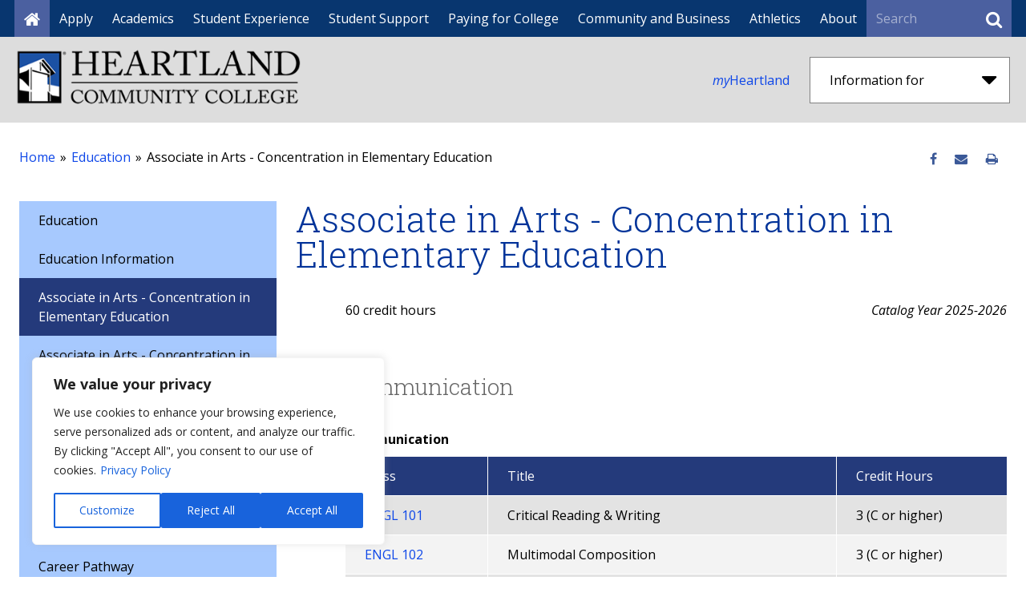

--- FILE ---
content_type: text/html
request_url: https://www.heartland.edu/education/3021.html
body_size: 8886
content:
<!DOCTYPE html>
<html lang="en">
    <head>
        <meta charset="utf-8"/>
<meta content="width=device-width, initial-scale=1" name="viewport"/>
<meta content="IE=edge" http-equiv="X-UA-Compatible"/>
<meta content="https://www.heartland.edu/images/hccFBShare.jpg" property="og:image"/>
<meta content="upgrade-insecure-requests" http-equiv="Content-Security-Policy"/>
        <title>Associate in Arts - Concentration in Elementary Education | Heartland Community College
</title>
        
        <link href="//fonts.googleapis.com/css?family=EB+Garamond%7cOpen+Sans:300italic,400italic,700italic,300,400,700" rel="stylesheet"/>
<link href="//fonts.googleapis.com/css?family=Roboto+Slab:100,300,400,500,600,700" rel="stylesheet" type="text/css"/>
<link crossorigin="anonymous" href="https://cdnjs.cloudflare.com/ajax/libs/font-awesome/4.2.0/css/font-awesome.min.css" integrity="sha512-ZfKn7az0YmtPUojZnRXO4CUdt3pn+ogBAyGbqGplrCIR5B/tQwPGtF2q29t+zQj6mC/20w4sSl0cF5F3r0HKSQ==" rel="stylesheet"/>
<link href="../css/magnific-popup.min.css" rel="stylesheet"/>
<link href="../css/style.min.css" rel="stylesheet"/>
<link href="../css/newsStyles.css" rel="stylesheet"/>
<link href="../css/overrides.css?v=16" rel="stylesheet"/>
<link crossorigin="anonymous" href="https://cdnjs.cloudflare.com/ajax/libs/Swiper/5.4.5/css/swiper.css" integrity="sha512-uMIpMpgk4n6esmgdfJtATLLezuZNRb96YEgJXVeo4diHFOF/gqlgu4Y5fg+56qVYZfZYdiqnAQZlnu4j9501ZQ==" rel="stylesheet"/>
        <script src="https://www.heartland.edu/js/jquery.min.js"></script>
<script src="https://www.heartland.edu/js/modernizr.min.js"></script>
<script type="text/javascript">
        	var switchTo5x = true; </script>
<script data-envid="p-MylKStLa90WcqhKsi9Z8JA" data-zone="usa" src="https://sky.blackbaudcdn.net/static/og-web-loader/1/main.js"></script>
    </head>
    <body>
        


<header class="header-hh">
    <div id="skiptocontent">
        <a class="" href="#maincontent">skip to main content</a>
    </div>
    <div class="mobile-header mobile-hh">
        <a href="/index.html">
            <img alt="Heartland Community College" src="/img/logo.png"/>
        </a>
        <button type="button" aria-expanded="false" id="mobile-menu">
            <i class="fa fa-bars" aria-hidden="true"></i>
            <i class="fa fa-times" aria-hidden="true"></i>
            <span class="sr-only">Menu</span>
        </button>
    </div>
    <div class="top-header-container">
        <div class="top-header">
            <ul class="main-links mobile-hh">
                <li class="has-search">
                    <form action="https://www.heartland.edu/hccsearch/" class="top-search" method="get">
                        <label for="searchBoxMobile">
                            <span class="sr-only">Search</span>
                            <input id="searchBoxMobile" name="q" placeholder="Search" type="text"/>
                        </label>
                        <button aria-label="Submit Search" type="submit">
                            <i class="fa fa-search" aria-hidden="true"></i>
                        </button>
                    </form>
                </li>
                <li class="myheartland-hh">
                    <a href="https://home.heartland.edu"><em>my</em>Heartland</a>
                </li>
            </ul>
            <ul class="main-links main-menu-links">
                <li class="home-hh desktop-hh">
                    <a href="/index.html" title="Home">
                        <i class="fa fa-home" aria-hidden="true"></i>
                        <span class="sr-only">Home</span>
                    </a>
                </li>
                                                    <li class="has-sub-links">
            <button type="button" aria-expanded="false">Apply</button>
            <ul class="sub-links">
                                                                                                            <li>
                            <a href="/application/index.html" target="">Apply Home</a>
                        </li>
                                                                                                                                <li>
                            <a href="/application/collegenow.html" target="">Early College (CollegeNOW)</a>
                        </li>
                                                                                                                                <li>
                            <a href="/application/Next-Steps-Degree.html" target="">Degree and Certificate Students</a>
                        </li>
                                                                                                                                <li>
                            <a href="/application/Next-Steps-Non-Degree-Visiting.html" target="">Non-Degree and Visiting Students</a>
                        </li>
                                                                                                                                <li>
                            <a href="/international/students/index.html" target="">F-1 International Students</a>
                        </li>
                                                                                                                                <li>
                            <a href="/application/workingLearner.html" target="">Working Learner</a>
                        </li>
                                                                                                                                <li>
                            <a href="/application/parents-guardians/index.html" target="">Parents</a>
                        </li>
                                                </ul>
        </li>
                                                        <li class="has-sub-links">
            <button type="button" aria-expanded="false">Academics</button>
            <ul class="sub-links">
                                                                                                            <li>
                            <a href="/degrees/index.html" target="">Degrees and Certificates</a>
                        </li>
                                                                                                                                <li>
                            <a href="/schedule/index.html" target="">Class Schedule</a>
                        </li>
                                                                                                                                <li>
                            <a href="/courseDescriptions/index.html" target="">Courses</a>
                        </li>
                                                                                                                                <li>
                            <a href="/advisement/index.html" target="">Advisement</a>
                        </li>
                                                                                                                                <li>
                            <a href="/records/index.html" target="">Records</a>
                        </li>
                                                                                                                                <li>
                            <a href="/testing/index.html" target="">Testing</a>
                        </li>
                                                                                                                                <li>
                            <a href="/international/index.html" target="">International Student Program</a>
                        </li>
                                                                                                                                <li>
                            <a href="/collegeNow/index.html" target="">Early College (CollegeNow)</a>
                        </li>
                                                                                                                                <li>
                            <a href="/adultEd/index.html" target="">Adult Education</a>
                        </li>
                                                                                                                                <li>
                            <a href="/lincoln/index.html" target="">Heartland Lincoln</a>
                        </li>
                                                                                                                                <li>
                            <a href="/pontiac/index.html" target="">Heartland Pontiac</a>
                        </li>
                                                </ul>
        </li>
                                                        <li class="has-sub-links">
            <button type="button" aria-expanded="false">Student Experience</button>
            <ul class="sub-links">
                                                                                                            <li>
                            <a href="/studentLife/index.html" target="">Student Life Home</a>
                        </li>
                                                                                                                                <li>
                            <a href="/studentLife/studentClubs/index.html" target="">Clubs and Organizations</a>
                        </li>
                                                                                                         <li>
                            <a href="https://heartlandhawks.com/sports/hcc_lol" target="">Esports</a>
                        </li>
                                                                                                                                <li>
                            <a href="/studentLife/sports.html" target="">Sports and Recreation</a>
                        </li>
                                                                                                                                <li>
                            <a href="/sga/index.html" target="">Student Government</a>
                        </li>
                                                                                <li class="has-sub-links">
                            <button type="button" aria-expanded="false">Student Spaces</button>
                            <ul class="sub-links">
                                                                                                                                            <li>
                                        <a href="/library/index.html" target="_parent">Library</a>
                                    </li>
                                                                                                                                            <li>
                                        <a href="/tlc/index.html" target="_parent">Teaching and Learning Commons</a>
                                    </li>
                                                                                                                                            <li>
                                        <a href="/studentLife/cafe.html" target="_parent">Campus Caf&#233;</a>
                                    </li>
                                                                                                                                            <li>
                                        <a href="/studentLife/gameRoom.html" target="_parent">Hawks Nest</a>
                                    </li>
                                                                                                                                            <li>
                                        <a href="https://www.bkstr.com/heartlandccstore/home" target="_parent">Bookstore</a>
                                    </li>
                                                                                                                                            <li>
                                        <a href="/fitnessRec/index.html" target="_parent">Fitness and Recreation Center</a>
                                    </li>
                                                            </ul>
                        </li>
                                                                                                                                <li>
                            <a href="/veterans/index.html" target="">Veterans Center</a>
                        </li>
                                                                                                         <li>
                            <a href="https://www.bkstr.com/heartlandccstore/home" target="">Bookstore</a>
                        </li>
                                                </ul>
        </li>
                                                        <li class="has-sub-links">
            <button type="button" aria-expanded="false">Student Support</button>
            <ul class="sub-links">
                                                                                                            <li>
                            <a href="/heyhunter/index.html" target="">Student Support Home</a>
                        </li>
                                                                                                                                <li>
                            <a href="/heyhunter/academic.html" target="">Academic Assistance</a>
                        </li>
                                                                                                                                <li>
                            <a href="/success/index.html" target="">College Success Coaching</a>
                        </li>
                                                                                                                                <li>
                            <a href="/careerCenter/index.html" target="">Career Center</a>
                        </li>
                                                                                                                                <li>
                            <a href="/careerCenter/onCampusEmployment.html" target="">On-Campus Employment</a>
                        </li>
                                                                                                                                <li>
                            <a href="/deanOfStudents/index.html" target="">Dean of Students</a>
                        </li>
                                                                                                                                <li>
                            <a href="/heyhunter/financial.html" target="">Family and Child Services</a>
                        </li>
                                                                                                                                <li>
                            <a href="/heyhunter/financial.html" target="">Financial Support</a>
                        </li>
                                                                                                                                <li>
                            <a href="/heyhunter/safety.html" target="">Safety and Crisis Support</a>
                        </li>
                                                                                                                                <li>
                            <a href="/heyhunter/healthWellness.html" target="">Health and Wellness</a>
                        </li>
                                                                                                                                <li>
                            <a href="/accommodations/index.html" target="">Student Access and Accommodation Services</a>
                        </li>
                                                                                <li class="has-sub-links">
                            <button type="button" aria-expanded="false">Advisement/Records/Testing</button>
                            <ul class="sub-links">
                                                                                                                                            <li>
                                        <a href="/advisement/index.html" target="_parent">Advisement</a>
                                    </li>
                                                                                                                                            <li>
                                        <a href="/testing/index.html" target="_parent">Testing</a>
                                    </li>
                                                                                                                                            <li>
                                        <a href="" target="_parent">Records</a>
                                    </li>
                                                            </ul>
                        </li>
                                                                                                                                <li>
                            <a href="/projectRISE/index.html" target="">Project Rise</a>
                        </li>
                                                </ul>
        </li>
                                                        <li class="has-sub-links">
            <button type="button" aria-expanded="false">Paying for College</button>
            <ul class="sub-links">
                                                                                                            <li>
                            <a href="/payingForCollege/index.html" target="">Paying for College Home</a>
                        </li>
                                                                                                                                <li>
                            <a href="/payingForCollege/financialAid/index.html" target="">Financial Aid</a>
                        </li>
                                                                                                                                <li>
                            <a href="/payingForCollege/scholarships/index.html" target="">Scholarships</a>
                        </li>
                                                                                                                                <li>
                            <a href="/payingForCollege/options/index.html" target="">Ways to Pay</a>
                        </li>
                                                                                                                                <li>
                            <a href="/payingForCollege/cost/index.html" target="">Cost of College</a>
                        </li>
                                                                                                                                <li>
                            <a href="/payingForCollege/paymentsRefunds/index.html" target="">Payment and Refunds</a>
                        </li>
                                                                                                                                <li>
                            <a href="/payingForCollege/tuition.html" target="">Tuition Due Date</a>
                        </li>
                                                                                                                                <li>
                            <a href="/records/Residency/index.html" target="">Residency</a>
                        </li>
                                                </ul>
        </li>
                                                        <li class="has-sub-links">
            <button type="button" aria-expanded="false">Community and Business</button>
            <ul class="sub-links">
                                                                                                            <li>
                            <a href="/continuingEd/index.html" target="">Continuing Education Home</a>
                        </li>
                                                                                                         <li>
                            <a href="https://heartland.augusoft.net/index.cfm?fuseaction=1010&amp;catalogid=1" target="">Personal Enrichment</a>
                        </li>
                                                                                                         <li>
                            <a href="https://heartland.augusoft.net/index.cfm?fuseaction=1010&amp;catalogid=2" target="">Professional Development</a>
                        </li>
                                                                                                         <li>
                            <a href="https://heartland.augusoft.net/index.cfm?fuseaction=1010&amp;catalogid=3" target="">Kids@Heartland</a>
                        </li>
                                                                                                                                <li>
                            <a href="/continuingEd/BusinessSolutions/index.html" target="">Business Solutions</a>
                        </li>
                                                                                                                                <li>
                            <a href="/continuingEd/TruckDriverTraining/index.html" target="">Nussbaum Trucking Academy</a>
                        </li>
                                                                                                                                <li>
                            <a href="/clc/index.html" target="">Challenger Learning Center</a>
                        </li>
                                                                                                                                <li>
                            <a href="/community/FacilityRentals.html" target="">Facility Rentals</a>
                        </li>
                                                                                <li class="has-sub-links">
                            <button type="button" aria-expanded="false">Community Connections</button>
                            <ul class="sub-links">
                                                                                                                                            <li>
                                        <a href="/community/index.html" target="_parent">Community Connections</a>
                                    </li>
                                                                                                                                            <li>
                                        <a href="/alumni/serviceday.html" target="_parent">Community Service</a>
                                    </li>
                                                                                                                                            <li>
                                        <a href="/foundation/index.html" target="_parent">Foundation</a>
                                    </li>
                                                                                                                                            <li>
                                        <a href="/alumni/index.html" target="_parent">Alumni</a>
                                    </li>
                                                                                                                                            <li>
                                        <a href="/community/presidentsMedallion/index.html" target="_parent">President&apos;s Medallion</a>
                                    </li>
                                                                                                                                            <li>
                                        <a href="/bnAdvantage/index.html" target="_parent">BNAdvantage</a>
                                    </li>
                                                            </ul>
                        </li>
                                                                                                                                <li>
                            <a href="/continuingEd/tss/index.html" target="">Traffic Safety School</a>
                        </li>
                                                </ul>
        </li>
                                                        <li class="has-sub-links">
            <button type="button" aria-expanded="false">Athletics</button>
            <ul class="sub-links">
                                                                                     <li>
                            <a href="https://www.heartlandhawks.com" target="">Heartland Hawks Home</a>
                        </li>
                                                                                <li class="has-sub-links">
                            <button type="button" aria-expanded="false">Sports</button>
                            <ul class="sub-links">
                                                                                                                                            <li>
                                        <a href="https://heartlandhawks.com/sports/baseball" target="_parent">Sports</a>
                                    </li>
                                                                                                                                            <li>
                                        <a href="https://heartlandhawks.com/sports/baseball" target="_parent">Baseball</a>
                                    </li>
                                                                                                                                            <li>
                                        <a href="https://heartlandhawks.com/sports/softball" target="_parent">Softball</a>
                                    </li>
                                                                                                                                            <li>
                                        <a href="https://heartlandhawks.com/sports/mens-soccer" target="_parent">Men&apos;s Soccer</a>
                                    </li>
                                                                                                                                            <li>
                                        <a href="https://heartlandhawks.com/sports/womens-soccer" target="_parent">Women&apos;s Soccer</a>
                                    </li>
                                                                                                                                            <li>
                                        <a href="https://heartlandhawks.com/sports/mens-cross-country" target="_parent">Men&apos;s Cross Country</a>
                                    </li>
                                                                                                                                            <li>
                                        <a href="https://heartlandhawks.com/sports/womens-cross-country" target="_parent">Women&apos;s Cross Country</a>
                                    </li>
                                                                                                                                            <li>
                                        <a href="https://heartlandhawks.com/sports/volleyball" target="_parent">Volleyball</a>
                                    </li>
                                                                                                                                            <li>
                                        <a href="https://heartlandhawks.com/sports/golf" target="_parent">Golf</a>
                                    </li>
                                                            </ul>
                        </li>
                                                                                                         <li>
                            <a href="https://heartlandhawks.com/staff-directory" target="">Athletic Dept.</a>
                        </li>
                                                                                                         <li>
                            <a href="https://heartlandhawks.com/facilities" target="">Facilities</a>
                        </li>
                                                                                                                                <li>
                            <a href="/foundation/giving/onlineGiving.html" target="">Giving</a>
                        </li>
                                                                                                         <li>
                            <a href="https://www.heartlandbaseballcamps.com/" target="">Camps</a>
                        </li>
                                                                                                         <li>
                            <a href="https://heartland.campuslabs.com/engage/organization/esports" target="">Esports</a>
                        </li>
                                                </ul>
        </li>
                                                        <li class="has-sub-links">
            <button type="button" aria-expanded="false">About</button>
            <ul class="sub-links">
                                                            <li class="has-sub-links">
                            <button type="button" aria-expanded="false">About </button>
                            <ul class="sub-links">
                                                                                                                                            <li>
                                        <a href="/about/index.html" target="_parent">About Home</a>
                                    </li>
                                                                                                                                            <li>
                                        <a href="/news/index.html" target="_parent">News</a>
                                    </li>
                                                                                                                                            <li>
                                        <a href="/about/facts.html" target="_parent">Fast Facts</a>
                                    </li>
                                                                                                                                            <li>
                                        <a href="/about/strategicPlan.html" target="_parent">Strategic Plan</a>
                                    </li>
                                                                                                                                            <li>
                                        <a href="/about/leadership.html" target="_parent">Leadership</a>
                                    </li>
                                                                                                                                            <li>
                                        <a href="/about/trustees.html" target="_parent">Board of Trustees</a>
                                    </li>
                                                                                                                                            <li>
                                        <a href="/employees/index.html" target="_parent">Employee Directory</a>
                                    </li>
                                                            </ul>
                        </li>
                                                                                <li class="has-sub-links">
                            <button type="button" aria-expanded="false">Locations</button>
                            <ul class="sub-links">
                                                                                                                                            <li>
                                        <a href="/lincoln/index.html" target="_parent">Lincoln</a>
                                    </li>
                                                                                                                                            <li>
                                        <a href="/pontiac/index.html" target="_parent">Pontiac</a>
                                    </li>
                                                                                                                                            <li>
                                        <a href="https://www.heartland.edu/documents/about/hccCampusMap.pdf" target="_parent">Normal</a>
                                    </li>
                                                                                                                                            <li>
                                        <a href="/about/hours.html" target="_parent">Building Hours</a>
                                    </li>
                                                            </ul>
                        </li>
                                                                                                                                <li>
                            <a href="/calendar/index.html" target="">Calendar</a>
                        </li>
                                                                                                                                <li>
                            <a href="/consumerInfo/accreditation.html" target="">Accreditation</a>
                        </li>
                                                                                                                                <li>
                            <a href="/consumerInfo/title9.html" target="">Title IX</a>
                        </li>
                                                                                                                                <li>
                            <a href="/businessOffice/financials.html" target="">Financial Reports</a>
                        </li>
                                                                                                                                <li>
                            <a href="/about/history.html" target="">District 540 History</a>
                        </li>
                                                                                                         <li>
                            <a href="https://www.schooljobs.com/careers/heartland/" target="">Employment</a>
                        </li>
                                                                                                                                <li>
                            <a href="/safety/index.html" target="">Public Safety</a>
                        </li>
                                                                                                                                <li>
                            <a href="/consumerInfo/index.html" target="">Consumer Information</a>
                        </li>
                                                </ul>
        </li>
                                    <li class="has-search desktop-hh">
                    <form action="https://www.heartland.edu/hccsearch/" class="top-search" method="get">
                        <label for="searchBox">
                            <span class="sr-only">Search</span>
                            <input id="searchBox" name="q" placeholder="Search" type="text" />
                        </label>
                        <button aria-label="Submit Search" type="submit">
                            <i class="fa fa-search" aria-hidden="true"></i>
                        </button>
                    </form>
                </li>
            </ul>
        </div>
    </div>
    <div class="bottom-header">
        <div class="bottom-header-container">
            <div class="bottom-header-logo desktop-hh">
                <a href="/index.html">
                    <img alt="Heartland Community College" src="/images/hcclogo.horiz_HR.png"/>
                </a>
            </div>
            <div class="bottom-header-secondary-links">
                <ul>
                    <li class="myheartland-hh desktop-hh">
                        <a href="https://home.heartland.edu"><em>my</em>Heartland</a>
                    </li>
                                                        <li class="mobile-hh white-hh">
            <a href="/info/index.html" target="Parent Window/Tab">Request Info</a>
        </li>
                                                            <li class="mobile-hh white-hh">
            <a href="/application/index.html" target="Parent Window/Tab">Apply</a>
        </li>
                        <li class="has-sub-links">
                        <button type="button" aria-expanded="false">Information for
                            <i class="fa fa-caret-down" aria-hidden="true"></i>
                        </button>
                        <ul>
                                                                                            <li>
            <a href="/students/index.html" target="Parent Window/Tab">Current Heartland Students</a>
        </li>
                                                                                                <li>
            <a href="/future/index.html" target="Parent Window/Tab">Future Heartland Students</a>
        </li>
                                                                                                <li>
            <a href="/facultyStaff/index.html" target="Parent Window/Tab">Faculty &amp; Staff</a>
        </li>
                                                                                                <li>
            <a href="/community/index.html" target="Parent Window/Tab">Community Members</a>
        </li>
                                                                                                <li>
            <a href="/ecp/index.html" target="Parent Window/Tab">Early College Partners</a>
        </li>
                                                                                                <li>
            <a href="/continuingEd/BusinessSolutions/index.html" target="Parent Window/Tab">Businesses &amp; Employers</a>
        </li>
                                                                                                <li>
            <a href="/alumni/index.html" target="Parent Window/Tab">Alumni</a>
        </li>
                                                                                                <li>
            <a href="/foundation/index.html" target="Parent Window/Tab">Donors &amp; Friends</a>
        </li>
                                                        </ul>
                    </li>
                </ul>
            </div>
            <div class="bottom-header-utility-links mobile-hh">
                <ul>
                                                                            <li>
            <a href="tel:309-268-8000" target="Parent Window/Tab">Call</a>
        </li>
                                                                                <li>
            <a href="https://www.heartland.edu/documents/about/hccCampusMap.pdf" target="Parent Window/Tab">Maps</a>
        </li>
                                                                                <li>
            <a href="" target="Parent Window/Tab">Visit</a>
        </li>
                                                                                <li>
            <a href="https://www.schooljobs.com/careers/heartland/" target="Parent Window/Tab">Jobs</a>
        </li>
                                                                                <li>
            <a href="/foundation/giving/index.html" target="Parent Window/Tab">Give</a>
        </li>
                                        </ul>
            </div>
        </div>
    </div>
</header>
<div class="alert__container"></div>
<system-region name="DEFAULT"></system-region>

        <div class="canvas">
            <div class="main">
                <div class="breadcrumbs">
                     <p class="share">
                  <!-- Social Button HTML -->
                  <!-- Facebook -->
                  <a class="share-btn facebook js-social-share" href="https://www.facebook.com/sharer/sharer.php?u=" rel="noopener noreferrer" target="_blank">
                      <span>Share to Facebook</span><i class="fa fa-facebook"></i>
                  </a>
                  <!-- Twitter -->
                  <a class="share-btn twitter js-social-share" href="https://twitter.com/share?url=" rel="noopener noreferrer" target="_blank">
                      <span>Share to Twitter</span><i class="fa fa-twitter"></i>
                  </a>
                  <!-- Email -->
                  <a class="share-btn email js-social-share" href="mailto:">
                      <span>Share to Email</span><i class="fa fa-envelope"></i>
                  </a>
                  <!-- Print -->
                  <a class="share-btn print js-social-share" href="window.print()" rel="noopener noreferrer" target="_blank"><span>Print</span><i class="fa fa-print"></i></a>
              </p>
                	<p class="breadcrumbs__nav"><a href="../index.html">Home</a><span>&#187;</span><a href="index.html">Education</a><span>&#187;</span>Associate in Arts - Concentration in Elementary Education</p>
                </div>
                <div class="main__sidebar main__sidebar--full">
                    <div class="main__sidebar__item">
                        <a class="subnav-toggle">In this section... (Click to Open)</a><ul class="subnav"><li class=""><a href="index.html">Education</a></li><li style="display:none;"></li><li><a href="info.html">Education Information</a></li><li class="subnav__active"><a href="3021.html">Associate in Arts - Concentration in Elementary Education</a></li><li><a href="3035.html">Associate in Arts - Concentration in Secondary Education</a></li><li><a href="4035.html">Associate in Science - Concentration in Secondary Education</a></li><li><a href="3041.html">Associate in Arts - Concentration in Special Education</a></li><li><a href="https://www.heartland.edu/courseDescriptions?subject=EDUC">Courses</a></li><li><a href="https://heartland.emsicc.com/browse-programs/liberal-arts-social-sciences?region=McLean%20County&amp;radius=">Career Pathway</a></li><li><a href="https://www.heartland.edu/degrees">All Degrees and Certificates </a></li><li><a href="https://www.heartland.edu/faculty/?subject=EDUC">Faculty</a></li></ul>
                    </div>
                </div>
                <div class="main__content" id="maincontent">
                    <h1>Associate in Arts - Concentration in Elementary Education</h1>
                    
                    <div class="main__content__indent-left">
        
        
            <div class="block">  		
    <div class="block__content"><div class="plan--stamp">
<p class="plan--stamp--left">60 credit hours</p>
<p class="plan--stamp--right"><em>Catalog Year 2025-2026</em></p>
</div></div>
</div>
            
        
    
        
        
            <div class="block">  		
    <div class="block__content"><h2 class="h3">Communication</h2>
<table border="0" summary="ENGL 101: Critical Reading &amp; Writing (3 credit hours, C or higher required) ENGL 102: Multimodal Composition (3 credit hours, C or higher required) COMM 101: Introduction to Oral Communication (3 credit hours) Total: 9 credit hours"><caption>Communication</caption>
<tbody>
<tr>
<th scope="col">Class</th>
<th colspan="2" scope="col">Title</th>
<th scope="col">Credit Hours</th>
</tr>
<tr>
<td><a href="https://www.heartland.edu/courseDescriptions/?subject=ENGL&amp;catalog_nbr=101">ENGL 101</a></td>
<td colspan="2">Critical Reading &amp; Writing</td>
<td>3 (C or higher)</td>
</tr>
<tr>
<td><a href="https://www.heartland.edu/courseDescriptions/?subject=ENGL&amp;catalog_nbr=102">ENGL 102</a></td>
<td colspan="2"><span>Multimodal Composition</span></td>
<td>3 (C or higher)</td>
</tr>
<tr>
<td><a href="https://www.heartland.edu/courseDescriptions/?subject=COMM&amp;catalog_nbr=101">COMM 101</a></td>
<td colspan="2"><span>Introduction to Oral Communication</span></td>
<td>3</td>
</tr>
</tbody>
<tfoot>
<tr>
<td colspan="3">Total Credit Hours</td>
<td>9</td>
</tr>
</tfoot>
</table></div>
</div>
            
        
    
        
        
            <div class="block">  		
    <div class="block__content"><h2 class="h3">Humanities &amp; Fine Arts</h2>
<table border="0" summary="Humanities: Any one IAI Humanities course (3 credit hours) Fine Arts: Any one IAI Fine Arts course (3 credit hours) Humanities or Fine Arts: One additional IAI Humanities or Fine Arts course (3 credit hours) Total: 9 credit hours"><caption>Humanities &amp; Fine Arts</caption>
<tbody>
<tr>
<th scope="col">Class</th>
<th colspan="2" scope="col">Title</th>
<th scope="col">Credit Hours</th>
</tr>
<tr>
<td><a href="//www.heartland.edu/courseDescriptions?gecc=H">Humanities</a></td>
<td colspan="2">Any one IAI Humanities course</td>
<td>3</td>
</tr>
<tr>
<td><a href="//www.heartland.edu/courseDescriptions?gecc=F">Fine Arts</a></td>
<td colspan="2">Any one IAI Fine Arts course</td>
<td>3</td>
</tr>
<tr>
<td><a href="//www.heartland.edu/courseDescriptions?gecc=H">Humanities</a>&#160;or&#160;<a href="//www.heartland.edu/courseDescriptions?gecc=F">Fine Arts</a></td>
<td colspan="2"><span>One additional IAI Humanities&#160;or Fine Arts&#160;course</span></td>
<td>3</td>
</tr>
</tbody>
<tfoot>
<tr>
<td colspan="3">Total Credit Hours</td>
<td>9</td>
</tr>
</tfoot>
</table></div>
</div>
            
        
    
        
        
            <div class="block">  		
    <div class="block__content"><h2 class="h3">Social &amp; Behavioral Sciences</h2>
<table border="0" summary="3 courses from at least 2 disciplines (3 credit hours each) Total: 9 credit hours"><caption>Social &amp; Behavioral Sciences</caption>
<tbody>
<tr>
<th scope="col">Class</th>
<th colspan="2" scope="col">Title</th>
<th scope="col">Credit Hours</th>
</tr>
<tr>
<td><a href="https://www.heartland.edu/courseDescriptions?gecc=S">Social &amp; Behavioral Science</a></td>
<td colspan="2">3 courses from at least 2 disciplines.</td>
<td>3 each</td>
</tr>
</tbody>
<tfoot>
<tr>
<td colspan="3">Total Credit Hours</td>
<td>9</td>
</tr>
</tfoot>
</table></div>
</div>
            
        
    
        
        
            <div class="block">  		
    <div class="block__content"><h2 class="h3">Life &amp; Physical Sciences</h2>
<table border="0" summary="Life Science: Any one IAI Life Science course (3-4 credit hours) Physical Science: Any one IAI Physical Science course (3-4 credit hours) Lab Requirement: At least one science course must have a lab component Total: 7 credit hours"><caption>Life &amp; Physical Sciences</caption>
<tbody>
<tr>
<th scope="col">Class</th>
<th colspan="2" scope="col">Title</th>
<th scope="col">Credit Hours</th>
</tr>
<tr>
<td><a href="https://www.heartland.edu/courseDescriptions?gecc=L">Life Science</a></td>
<td colspan="2">Any one IAI Life Science course</td>
<td>3-4</td>
</tr>
<tr>
<td><a href="https://www.heartland.edu/courseDescriptions?gecc=P">Physical Science</a></td>
<td colspan="2">Any one IAI Physical Science course</td>
<td>3-4</td>
</tr>
<tr>
<td>Lab Requirement</td>
<td colspan="2"><span>At least one science course must have a lab component</span></td>
<td></td>
</tr>
</tbody>
<tfoot>
<tr>
<td colspan="3">Total Credit Hours</td>
<td>7</td>
</tr>
</tfoot>
</table></div>
</div>
            
        
    
        
        
            <div class="block">  		
    <div class="block__content"><h2 class="h3">Mathematics</h2>
<table border="0" summary="Any one IAI Math course (3 credit hours) Total: 3 credit hours"><caption>Mathematics</caption>
<tbody>
<tr>
<th scope="col">Class</th>
<th colspan="2" scope="col">Title</th>
<th scope="col">Credit Hours</th>
</tr>
<tr>
<td><a href="//www.heartland.edu/courseDescriptions?gecc=M">Math</a></td>
<td colspan="2">Any one IAI Math course</td>
<td>3</td>
</tr>
</tbody>
<tfoot>
<tr>
<td colspan="3">Total Credit Hours</td>
<td>3</td>
</tr>
</tfoot>
</table></div>
</div>
            
        
    
        
        
            <div class="block">  		
    <div class="block__content"><h2 class="h3">IAI Electives</h2>
<table border="0" summary="Just read the table data and not the column names. It says you should talk to an advisor for your electives."><caption>IAI Electives</caption>
<tbody>
<tr>
<th scope="col">Class</th>
<th colspan="2" scope="col">Title</th>
<th scope="col">Credit Hours</th>
</tr>
<tr>
<td colspan="4"><span>Different universities require different coursework in preparation to transfer. You should consult your Academic Advisor at Heartland and the registrar at the college or university you are considering to learn how courses you've taken at Heartland will transfer.</span><span><br/> </span></td>
</tr>
</tbody>
<tfoot>
<tr>
<td colspan="3">Total Credit Hours</td>
<td>23</td>
</tr>
</tfoot>
</table></div>
</div>
            
        
    </div>
                </div>
                
            </div>
            
            
                
                  
                
                <footer class="footer">
    <div class="footer__container"><div class="footer__left"><p class="footer__logo"><a href="/index.html"><img alt="Heartland Community College" src="/img/logo.png"/></a></p><p class="footer__contact"><strong>Heartland Community College</strong><br/>1500 West Raab Road<br/>Normal, Illinois 61761-9446<span><br/>Phone: 309-268-8000</span><br/><a href="/info/index.html">Request Information</a><br/><a href="/pontiac/index.html">Heartland Community College Pontiac</a><br/><a href="/lincoln/index.html">Heartland Community College Lincoln</a></p><ul class="footer__links"><li class="footer__links__call"><a href="tel:309-268-8000">Call Now</a></li><li><a href="https://www.heartland.edu/documents/about/hccCampusMap.pdf" target="blank" title="Map of Normal campus (PDF)">Map</a></li><li><a href="https://visit.heartland.edu/" target="blank" title="Visit Heartland">Visit</a></li><li><a href="https://www.schooljobs.com/careers/heartland/" target="blank" title="Jobs at Heartland">Jobs</a></li><li><a href="/foundation/giving/index.html" title="Give to Heartland">Give</a></li></ul><ul class="footer__social"><li><a href="https://www.facebook.com/heartlandcommunitycollege"><span>Facebook</span><i class="fa fa-facebook">&#160;</i></a></li><li><a href="http://www.youtube.com/user/HeartlandCommCollege"><span>YouTube</span><i class="fa fa-youtube">&#160;</i></a></li><li><a href="https://www.linkedin.com/edu/school?id=32214&amp;trk=edu-up-nav-menu-home"><span>LinkedIn</span><i class="fa fa-linkedin">&#160;</i></a></li><li><a href="https://instagram.com/heartlandhawks/"><span>Instagram</span><i class="fa fa-instagram">&#160;</i></a></li></ul></div><div class="footer__right"><p class="footer__campaign"><iframe allowtransparency="true" frameborder="0" height="166" scrolling="no" src="https://yoshki.com/iframe/54732.html" style="border:0px; margin: 0px; padding:0px; float: right;backgroundColor:transparent;" title="Accreditation by the Higher Learning Commision - Verify Status Here" width="150"></iframe><a href="/heyhunter/index.html"><img alt="Student Support" src="/_common/global/footer/studentSupportLarge6.png"/></a></p><p class="footer__legal"><a href="/safety/index.html">Safety</a><a href="/privacy.html">Privacy</a><a href="/complaints/index.html">Complaints</a><a href="/foia/index.html">FOIA Requests</a><a href="/hccSiteMap.html">Site Map</a><br/>© Heartland Community College</p></div></div>
</footer> 
                
            
            <div class="canvas__overlay"></div>
        </div>
        <script crossorigin="anonymous" integrity="sha512-VHsNaV1C4XbgKSc2O0rZDmkUOhMKPg/rIi8abX9qTaVDzVJnrDGHFnLnCnuPmZ3cNi1nQJm+fzJtBbZU9yRCww==" src="https://cdnjs.cloudflare.com/ajax/libs/Swiper/5.4.5/js/swiper.min.js"></script>
<script src="https://www.heartland.edu/js/script.min.js?v=47"></script>
<script src="https://www.heartland.edu/js/tracking.js"></script>

    </body>
</html>

--- FILE ---
content_type: text/html
request_url: https://www.heartland.edu/_common/global/alert.html?_=1762090279999
body_size: 150
content:
<div class="block">  		
    
</div>

--- FILE ---
content_type: text/css
request_url: https://www.heartland.edu/css/style.min.css
body_size: 12650
content:
/*! normalize.css v3.0.1 | MIT License | git.io/normalize */html{font-family:sans-serif;-ms-text-size-adjust:100%;-webkit-text-size-adjust:100%}body{margin:0}article,aside,details,figcaption,figure,footer,header,hgroup,main,nav,section,summary{display:block}audio,canvas,progress,video{display:inline-block;vertical-align:baseline}audio:not([controls]){display:none;height:0}[hidden],template{display:none}a{background:0 0}a:active,a:hover{outline:0}abbr[title]{border-bottom:1px dotted}b,strong{font-weight:700}dfn{font-style:italic}mark{background:#ff0;color:#000}small{font-size:80%}sub,sup{font-size:75%;line-height:0;position:relative;vertical-align:baseline}sup{top:-.5em}sub{bottom:-.25em}img{border:0}svg:not(:root){overflow:hidden}figure{margin:1em 40px}hr{-moz-box-sizing:content-box;-webkit-box-sizing:content-box;box-sizing:content-box;height:0}pre{overflow:auto}code,kbd,pre,samp{font-family:monospace,monospace;font-size:1em}button,input,optgroup,select,textarea{color:inherit;font:inherit;margin:0}button{overflow:visible}button,select{text-transform:none}button,html input[type=button],input[type=reset],input[type=submit]{-webkit-appearance:button;cursor:pointer}button[disabled],html input[disabled]{cursor:default}button::-moz-focus-inner,input::-moz-focus-inner{border:0;padding:0}input{line-height:normal}input[type=checkbox],input[type=radio]{-webkit-box-sizing:border-box;-moz-box-sizing:border-box;box-sizing:border-box;padding:0}input[type=number]::-webkit-inner-spin-button,input[type=number]::-webkit-outer-spin-button{height:auto}input[type=search]{-webkit-appearance:textfield;-moz-box-sizing:content-box;-webkit-box-sizing:content-box;box-sizing:content-box}input[type=search]::-webkit-search-cancel-button,input[type=search]::-webkit-search-decoration{-webkit-appearance:none}fieldset{border:1px solid silver;margin:0 2px;padding:.35em .625em .75em}legend{border:0;padding:0}textarea{overflow:auto}optgroup{font-weight:700}table{border-collapse:collapse;border-spacing:0}td,th{padding:0}*,:after,:before{-webkit-box-sizing:border-box;-moz-box-sizing:border-box;box-sizing:border-box;outline:0}:first-child{margin-top:0!important}:last-child{margin-bottom:0!important}body,html{overflow-x:hidden}img{max-width:100%}iframe{border:0}.mfp-wrap button{background:none!important}.mfp-fade.mfp-bg{opacity:.001;-webkit-transition:all .5s cubic-bezier(0.86,0,.07,1);transition:all .5s cubic-bezier(0.86,0,.07,1)}.mfp-fade.mfp-bg.mfp-ready{opacity:.8}.mfp-fade.mfp-bg.mfp-removing{opacity:0}.mfp-fade.mfp-wrap .mfp-content{opacity:0;-webkit-transition:all .5s cubic-bezier(0.86,0,.07,1);transition:all .5s cubic-bezier(0.86,0,.07,1)}.mfp-fade.mfp-wrap.mfp-ready .mfp-content{opacity:1}.mfp-fade.mfp-wrap.mfp-removing .mfp-content{opacity:0}body{font-family:'open sans',sans-serif;line-height:1.5}a{color:#0d46e8;text-decoration:none;cursor:pointer}a:hover{color:#68009b}h1{font-size:2.5rem;line-height:1.125;font-weight:300;margin:2.25rem 0}@media (min-width:48em){h1{font-size:3.875rem;line-height:1}}h2,h3,h4,h5,h6{margin:2.25rem 0 .25rem}.intro,blockquote,h2,h3{font-size:1.5rem;line-height:1.325}@media (min-width:48em){.intro,blockquote,h2,h3{font-size:2rem;line-height:1.25}}.intro,blockquote,h3{font-weight:300}h4,h5,h6{font-size:1rem}h5{font-style:italic}h6{font-weight:400}p{margin:0 0 2.25rem}blockquote{background:#80d3eb;padding:1.5rem;margin:2.25rem 0}.blockquote--blue-faded{background:#a7c9fe}ol,ul{margin:.75rem 0 1.5rem;padding-left:2rem}ol li,ul li{margin-top:.75rem}.ul-custom{padding-top:.75rem}.ul-custom ul{padding-left:0;list-style:none}.ul-custom ul li{position:relative;padding-left:2rem}.ul-custom ul li:before{position:absolute;left:0;top:0;width:1.5rem;text-align:right;content:'\2022';font-size:125%;line-height:1.5rem;color:#243a7b}.ol-custom{padding-top:.75rem}.ol-custom ol{counter-reset:li;padding-left:0;list-style:none}.ol-custom ol li{position:relative;padding-left:2rem}.ol-custom ol li:before{content:counter(li) '.';counter-increment:li;position:absolute;left:0;top:0;width:1.5rem;text-align:right;font-weight:700;color:#243a7b}form{margin:2.25rem 0}form.styledForm .error,form.styledForm label.error{border:1px solid red}form.styledForm label span{color:red;display:inline}form.styledForm input[type=password],form.styledForm input[type=text],form.styledForm textarea{width:100%}form.styledForm p label:first-of-type{font-weight:700}label{display:inline-block;max-width:100%}label span{display:none}.label--full,.label--full *{width:100%}input[type=password],input[type=text],textarea{padding:.75rem;border:1px solid #828282;background:#e3e3e3;-webkit-border-radius:0;border-radius:0;-webkit-appearance:none;max-width:100%}input[type=password]::-webkit-input-placeholder,input[type=text]::-webkit-input-placeholder,textarea::-webkit-input-placeholder{color:inherit;opacity:.5}input[type=password]::-moz-placeholder,input[type=text]::-moz-placeholder,textarea::-moz-placeholder{color:inherit;opacity:.5}input[type=password]:-ms-input-placeholder,input[type=text]:-ms-input-placeholder,textarea:-ms-input-placeholder{color:inherit;opacity:.5}input[type=password]::placeholder,input[type=text]::placeholder,textarea::placeholder{color:inherit;opacity:.5}button,input[type=submit]{background:0 0}button span,input[type=submit] span{display:none}input[type=checkbox],input[type=radio]{margin-right:.75rem}select{padding:.75rem;border:1px solid #828282;background:#e3e3e3;-webkit-border-radius:0;border-radius:0;height:3.125rem;max-width:100%}.select-custom{position:relative;max-width:100%}.select-custom span{max-width:100%;display:inline-block;border:1px solid #828282;background:#e3e3e3;position:relative;padding:.75rem;padding-right:3rem;text-overflow:ellipsis;white-space:nowrap;overflow:hidden}.select-custom span:before{position:absolute;right:.75rem;top:50%;margin-top:-.25rem;width:0;height:0;border-left:.75rem solid transparent;border-right:.75rem solid transparent;border-top:.75rem solid #828282;content:''}.select-custom select{position:absolute;left:0;top:0;width:100%;padding:0;opacity:0;filter:alpha(opacity=0);z-index:3}table{width:40rem;min-width:100%!important;table-layout:fixed;margin:2.25rem 0}table caption{display:none}table td,table th{padding:.75rem 1.5rem;border-left:1px solid #fff;border-bottom:1px solid #fff}table td:first-child,table th:first-child{border-left:0}table th{background:#243a7b;color:#fff;font-weight:400;text-align:left}table td{background:#f3f3f3}table tr:nth-child(even) td{background:#e3e3e3}.table-container{overflow:auto}.table-container table{min-width:40rem}.areas__list a,.button,.button-dropdown a,.footer__links a,.menu__secondary li>a,.subnav-toggle,button,input[type=submit]{display:inline-block;border:1px solid #828282;padding:.75rem 1.5rem;color:#000;cursor:pointer;text-align:center}.areas__list a:hover,.button-dropdown a:hover,.button:hover,.footer__links a:hover,.menu__secondary li>a:hover,.subnav-toggle:hover,button:hover,input[type=submit]:hover{background:#828282;color:#fff}.areas__list a,.button--blue,.subnav-toggle{border:0;color:#fff;background:#243a7b}.areas__list a:hover,.button--blue:hover,.subnav-toggle:hover{background:#12245c}.accordion--steps button,.button--blue-light,.footer__links a,.menu__myheartland button,.menu__secondary li>a,.myheartland button{background:#80d3eb;border-color:transparent}.accordion--steps button:hover,.button--blue-light:hover,.footer__links a:hover,.menu__myheartland button:hover,.menu__secondary li>a:hover,.myheartland button:hover{background:#bae5f1;color:#000}.button-dropdown{display:inline-block;position:relative;z-index:3}.button-dropdown a{padding-left:.75rem;padding-right:.75rem;background:#fff;text-align:left;display:block}.button-dropdown>a{padding-right:3rem}.button-dropdown>a:before{position:absolute;right:.75rem;top:1.25rem;width:0;height:0;border-left:.75rem solid transparent;border-right:.75rem solid transparent;border-top:.75rem solid #828282;content:''}.button-dropdown>a:hover:before{border-top-color:#fff}.button-dropdown span{position:absolute;left:0;top:100%;width:100%;max-height:0;overflow:hidden;-webkit-transition:max-height .5s cubic-bezier(0.86,0,.07,1),padding-bottom .5s cubic-bezier(0.86,0,.07,1);transition:max-height .5s cubic-bezier(0.86,0,.07,1),padding-bottom .5s cubic-bezier(0.86,0,.07,1)}.button-dropdown span a{display:block;border-top:0;color:#0d46e8}.button-dropdown--active>a:before{border-top:0;border-bottom:.75rem solid #828282}.button-dropdown--active>a:hover:before{border-bottom-color:#fff}.button-dropdown--active span{max-height:128rem;padding-bottom:1.5rem}.button-dropdown--blue>a{background:#243a7b;color:#fff;border:0}.button-dropdown--blue>a:before{border-top-color:#fff;border-bottom-color:#fff}.button-dropdown--blue>a:hover{background:#12245c}.row{margin:2.25rem 0;overflow:hidden}.row:after,.row:before{content:'';display:table}.row:after{clear:both}@media (min-width:48em){.row--large .row__column-left,.row--large .row__column-right{width:auto;float:none;margin:2.25rem 0;padding:0}}@media (min-width:64em){.row--large .row__column-left,.row--large .row__column-right{width:50%;float:left;margin:0}}@media (min-width:64em){.row--large .row__column-left{padding-right:.75rem}}@media (min-width:64em){.row--large .row__column-right{padding-left:.75rem}}.row__column-left,.row__column-right{margin:2.25rem 0}@media (min-width:48em){.row__column-left,.row__column-right{width:50%;float:left;margin:0}}.row__column-left table,.row__column-right table{width:100%}@media (min-width:48em){.row__column-left{padding-right:.75rem}}@media (min-width:48em){.row__column-right{padding-left:.75rem}}@media (min-width:48em){.align--left{float:left;margin-right:1.5rem}}@media (min-width:48em){.align--right{float:right;margin-left:1.5rem}}.canvas{width:100%;position:relative;background:#fff;-webkit-transition:-webkit-transform .5s cubic-bezier(0.86,0,.07,1);transition:transform .5s cubic-bezier(0.86,0,.07,1);z-index:6;overflow:hidden}.canvas:after,.canvas:before{content:'';display:table}.canvas:after{clear:both}.menu--active .canvas{-webkit-transform:translate(20rem,0);-ms-transform:translate(20rem,0);transform:translate(20rem,0)}@media (min-width:64em){.menu--active .canvas{-webkit-transform:none;-ms-transform:none;transform:none}}.android-browser .menu--active .canvas,.no-csstransforms .menu--active .canvas{-webkit-transform:none;-ms-transform:none;transform:none;margin-left:20rem}@media (min-width:64em){.android-browser .menu--active .canvas,.no-csstransforms .menu--active .canvas{margin-left:0}}.canvas__overlay{position:absolute;left:0;top:0;width:100%;height:100%;background:#243a7b;opacity:0;visibility:hidden;z-index:5;cursor:pointer}@media (min-width:64em){.canvas__overlay{display:none}}.menu--active .canvas__overlay{opacity:.85;filter:alpha(opacity=85);visibility:visible;-webkit-transition:opacity .5s cubic-bezier(0.86,0,.07,1);transition:opacity .5s cubic-bezier(0.86,0,.07,1)}.header{padding-top:3rem}@media (min-width:64em){.header{padding-top:2.625rem}}@media (min-width:80em){.header{padding-top:3rem}}.menu-toggle{position:fixed;-webkit-backface-visibility:hidden;left:0;top:0;width:100%;z-index:9;-webkit-transition:-webkit-transform .5s cubic-bezier(0.86,0,.07,1);transition:transform .5s cubic-bezier(0.86,0,.07,1)}@media (min-width:64em){.menu-toggle{visibility:hidden}}.menu-toggle a{display:block;background:#243a7b;color:#fff;padding:.75rem 1.5rem;cursor:pointer;text-transform:uppercase}.menu-toggle a:hover{background:#12245c}.menu-toggle i{margin-right:.75rem;font-size:175%;float:left;margin-top:-.125rem!important}.menu--active .menu-toggle{-webkit-transform:translate(20rem,0);-ms-transform:translate(20rem,0);transform:translate(20rem,0)}@media (min-width:64em){.menu--active .menu-toggle{-webkit-transform:none;-ms-transform:none;transform:none}}.android-browser .menu--active .menu-toggle,.no-csstransforms .menu--active .menu-toggle{-webkit-transform:none;-ms-transform:none;transform:none;margin-left:20rem}@media (min-width:64em){.android-browser .menu--active .menu-toggle,.no-csstransforms .menu--active .menu-toggle{margin-left:0}}.menu{position:fixed;-webkit-backface-visibility:hidden;left:0;top:0;width:20rem;height:100%;overflow:auto}@media (min-width:64em){.menu{width:100%;height:auto;overflow:visible;background:#243a7b;color:#fff;z-index:9}}.menu__myheartland{position:relative;margin:0;font-size:80%;max-height:0;overflow:hidden;-webkit-transition:max-height .5s cubic-bezier(0.86,0,.07,1);transition:max-height .5s cubic-bezier(0.86,0,.07,1)}@media (min-width:64em){.menu__myheartland{display:none}}.menu__myheartland label{display:block}.menu__myheartland input{width:100%;background:#fff}.menu__myheartland button{float:left;width:50%}.menu__myheartland a{float:left;width:50%;padding:.75rem;text-align:center;border:1px solid transparent;background:#fff}.menu__myheartland p:after,.menu__myheartland p:before{content:'';display:table}.menu__myheartland p:after{clear:both}.menu__myheartland--active .menu__myheartland{max-height:128rem}.menu__myheartland--active .menu__myheartland .mfp-hide{display:block!important}.mfp-content .menu__myheartland__container{max-width:350px;margin:0 auto;background:#fff;position:relative}.mfp-content .menu__myheartland__container input,.mfp-content .menu__myheartland__container label{width:100%}.mfp-content .menu__myheartland__container button{background:gray!important;width:100%}.mfp-content .menu__myheartland__container .mfp-close{background:none!important;text-align:right;padding:0 1rem}.mfp-content .menu__myheartland__container a{display:block;color:#000;margin-top:17px;text-decoration:underline}html body .menu__myheartland__close{position:absolute;right:0;top:0;width:2.75rem;height:3.125rem;line-height:3.125rem;text-align:center;background:0 0;color:#243a7b;font-size:190%;z-index:3;padding:0;border:0}@media (min-width:64em){html body .menu__myheartland__close{display:none}}html body .menu__myheartland__close:hover{color:#828282}html body .menu__myheartland__close span{display:none}.menu__myheartland__container{padding:3rem 1.5rem}.menu__container{max-width:80rem;position:relative;margin:0 auto 1.5rem!important}.menu__container:after,.menu__container:before{content:'';display:table}.menu__container:after{clear:both}@media (min-width:64em){.menu__container{padding:0 1.5rem;margin:auto!important}}.menu__close{position:absolute;right:0;top:0;width:2.75rem;height:3.125rem;line-height:3.125rem;text-align:center;background:#80d3eb;color:#243a7b;font-size:150%;z-index:3}@media (min-width:64em){.menu__close{display:none}}.menu__close:hover{background:#bae5f1;color:#243a7b}.menu__close span{display:none}.menu__utility{position:relative;margin:-1px 0 1.5rem!important;padding:0 1.5rem;list-style:none;border-top:1px solid #828282}.menu__utility:after,.menu__utility:before{content:'';display:table}.menu__utility:after{clear:both}@media (min-width:64em){.menu__utility{display:none}}.menu__utility li{float:left;margin:0 .75rem 0 0}.menu__utility a{display:block;padding:.75rem 0;border:1px solid transparent;background:#fff}.menu__utility i{margin-right:.75rem;font-size:175%;float:left;margin-top:-.125rem!important;color:#243a7b}li.menu__utility__myheartland-toggle{position:relative;z-index:6}li.menu__utility__myheartland-toggle a{border:1px solid #828282;border-top:1px solid transparent;padding:.75rem}li.menu__utility__myheartland-toggle:before{position:absolute;left:1px;right:1px;top:-1px;height:1px;background:#fff;content:''}li.menu__utility__myheartland-toggle:after{position:absolute;right:0;top:0;width:1px;height:1px;background:#828282;content:''}.menu__search{padding:0 1.5rem;margin:1.5rem 0;position:relative}@media (min-width:64em){.menu__search{float:right;width:20%;font-size:75%;padding:0;margin:0}}@media (min-width:80em){.menu__search{font-size:100%}}.menu__search label{display:block}.menu__search input{width:100%;background:#243a7b;border:0;color:#fff;padding-right:2.875rem}@media (min-width:64em){.menu__search input{height:2.625rem;background:#4b60a0;padding-right:2.5rem}}@media (min-width:80em){.menu__search input{height:3rem;padding-right:2.875rem}}.menu__search button{position:absolute;right:1.5rem;top:0;bottom:0;background:#243a7b;border:0;color:#fff;padding:0 .75rem;font-size:150%}@media (min-width:64em){.menu__search button{right:0;top:0;bottom:0;background:#4b60a0}}.menu__search button:hover{color:#80d3eb}.menu__search button i{line-height:2.875rem}@media (min-width:64em){.menu__search button i{line-height:2.625rem}}@media (min-width:80em){.menu__search button i{line-height:3rem}}.menu__primary{list-style:none;margin:1.5rem 0;padding:0}@media (min-width:64em){.menu__primary{float:left;width:80%;font-size:75%;display:table;margin:0}}@media (min-width:80em){.menu__primary{font-size:100%}}.menu__primary li{margin-top:1px}@media (min-width:64em){.menu__primary li{margin:0;display:table-cell}}.menu__primary a{display:block;background:#243a7b;padding:.75rem 1.5rem;color:#fff;text-align:center}@media (min-width:64em){.menu__primary a{padding:.75rem}}.menu__primary a:hover{background:#80d3eb;color:#000}.main__primary__home{display:none}@media (min-width:64em){.main__primary__home{display:block}}.main__primary__home+li{margin-top:0}.main__primary__home a{background:#4b60a0}.main__primary__home a:hover{background:#4b60a0;color:#80d3eb}.main__primary__home span{display:block;position:relative}.main__primary__home span:before{content:'\00a0\00a0\00a0'}@media (min-width:80em){.main__primary__home span:before{content:'\00a0\00a0\00a0\00a0'}}.main__primary__home span:first-child{display:none}.main__primary__home i{position:absolute;left:50%;top:0;margin-left:-.5rem;font-size:150%}@media (min-width:80em){.main__primary__home i{margin-left:-.6875rem}}.menu__secondary{margin:1.5rem 0 0;padding:0 1.5rem;list-style:none}@media (min-width:64em){.menu__secondary{display:none}}.menu__secondary li{margin:1px 0 0}.menu__secondary li>a{display:block}.menu__secondary__button-dropdown>span{display:block;margin-bottom:1.5rem!important}.menu__secondary__button-dropdown>span a{display:block}.menu__overlay{position:absolute;left:0;top:0;width:100%;height:100%;background:#fff;opacity:0;visibility:hidden;z-index:3;cursor:pointer}@media (min-width:64em){.menu__overlay{display:none}}.menu__myheartland--active .menu__overlay{opacity:.7;filter:alpha(opacity=70);visibility:visible;-webkit-transition:opacity .5s cubic-bezier(0.86,0,.07,1);transition:opacity .5s cubic-bezier(0.86,0,.07,1)}.subheader{-webkit-box-shadow:0 0 1rem rgba(0,0,0,.25);box-shadow:0 0 1rem rgba(0,0,0,.25);position:relative;z-index:4}.subheader__container{max-width:80rem;margin:auto;padding:.75rem 1.5rem}.subheader__container:after,.subheader__container:before{content:'';display:table}.subheader__container:after{clear:both}@media (min-width:64em){.subheader__container{padding:1.5rem}}@media (min-width:64em){.subheader__logo{float:left;padding:.4375rem 0}}@media (min-width:80em){.subheader__logo{padding:.15625rem 0}}.subheader__logo a{display:block;color:#000;text-align:center;font-family:'eb garamond',serif;font-size:1.5rem;text-transform:uppercase;line-height:1.125}@media (min-width:32em){.subheader__logo a{font-size:1.75rem}}@media (min-width:48em){.subheader__logo a{font-size:2rem}}@media (min-width:80em){.subheader__logo a{font-size:2.5rem}}.subheader__logo a:hover{color:#828282}.subheader__links{text-align:right;display:none}@media (min-width:64em){.subheader__links{display:block}}.subheader__links ul{margin:0;padding:0;list-style:none}.subheader__links ul:after,.subheader__links ul:before{content:'';display:table}.subheader__links ul:after{clear:both}.subheader__links li{display:inline-block;margin:0}.subheader__links li>a{display:block;margin:.75rem!important;border:1px solid transparent}.subheader__links li:last-child{width:20%}.subheader__links .button-dropdown{display:block}.main{max-width:80rem;padding:0 1.5rem;margin:2.25rem auto}.main:after,.main:before{content:'';display:table}.main:after{clear:both}.main__content,.main__content__indent-left,.main__content__indent-right{margin:2.25rem 0}@media (min-width:64em){.main__content{float:right;width:73%;padding-left:.75rem;margin-top:0}}@media (min-width:64em){.main__content--left{float:left;padding-left:0;padding-right:.75rem}}@media (min-width:64em){.main__content__indent-left{margin-left:11%}}@media (min-width:64em){.main__content__indent-right{margin-right:11%}}.main__sidebar{clear:left;margin:2.25rem 0}.main__sidebar:after,.main__sidebar:before{content:'';display:table}.main__sidebar:after{clear:both}@media (min-width:64em){.main__sidebar{float:left;width:27%;padding-right:.75rem;margin-top:0}}.main__sidebar--right{clear:none}@media (min-width:64em){.main__sidebar--right{float:right;padding-right:0;padding-left:.75rem}}@media (min-width:48em){.main__sidebar--full .main__sidebar__item{float:none;width:auto;padding:0!important;margin:2.25rem 0 0}}.main__sidebar__item{margin:2.25rem 0}@media (min-width:48em){.main__sidebar__item{float:left;width:50%;margin:2.25rem 0 0}}@media (min-width:64em){.main__sidebar__item{float:none;width:auto;margin:2.25rem 0}}@media (min-width:48em){.main__sidebar__item:first-child+.main__sidebar__item{margin-top:0}}@media (min-width:64em){.main__sidebar__item:first-child+.main__sidebar__item{margin-top:2.25rem}}@media (min-width:48em){.main__sidebar__item:nth-child(odd){clear:both;padding-right:.75rem}}@media (min-width:64em){.main__sidebar__item:nth-child(odd){clear:none;padding-right:0}}@media (min-width:48em){.main__sidebar__item:nth-child(even){padding-left:.75rem}}@media (min-width:64em){.main__sidebar__item:nth-child(even){padding-left:0}}.main__full:after,.main__full:before{content:'';display:table}.main__full:after{clear:both}.footer{background:#243a7b;margin-top:1.5rem;color:#fff}.footer a{color:#80d3eb}.footer a:hover{color:#fff}.footer__container{max-width:80rem;position:relative;margin:auto;padding:3rem 1.5rem}.footer__container:after,.footer__container:before{content:'';display:table}.footer__container:after{clear:both}.footer__left:after,.footer__left:before{content:'';display:table}.footer__left:after{clear:both}@media (min-width:64em){.footer__left{float:left;width:67%;padding-right:.75rem}}.footer__right{position:relative;margin-top:1.5rem}.footer__right:after,.footer__right:before{content:'';display:table}.footer__right:after{clear:both}@media (min-width:64em){.footer__right{display:block;float:left;width:33%;padding-left:.75rem;text-align:right;position:static;margin-top:0}}@media (min-width:48em){.footer__logo{float:left;width:50%;padding-right:.75rem}}.footer__logo img{display:block}@media (min-width:48em){.footer__contact{float:right;width:50%;padding-left:.75rem}}.footer__contact span{display:none}@media (min-width:64em){.footer__contact span{display:inline}}.footer__links{margin:1.5rem 0;padding:0;list-style:none}.footer__links:after,.footer__links:before{content:'';display:table}.footer__links:after{clear:both}@media (min-width:48em){.footer__links{clear:both;float:right;width:50%;padding-left:.75rem;margin:0}}@media (min-width:64em){.footer__links{clear:right;margin-bottom:1.5rem}}.footer__links li{margin-top:1px}@media (min-width:48em){.footer__links li{float:left;margin:0 .75rem 0 0}}.footer__links a{display:block;color:#000;padding:.75rem}.footer__links a:hover{background:#fff;color:#000}@media (min-width:64em){.footer__links__call{display:none}}.footer__social{padding:0;margin:1.5rem 0;list-style:none;display:table;table-layout:fixed;width:100%;text-align:center;font-size:300%}@media (min-width:48em){.footer__social{float:left;width:50%;padding-right:.75rem;text-align:left;display:block;margin-top:0;font-size:225%}}@media (min-width:64em){.footer__social{clear:none;margin:0}}.footer__social li{display:table-cell;margin:0}@media (min-width:48em){.footer__social li{float:left;margin-right:1.5rem}}.footer__locations,.footer__social span{display:none}@media (min-width:64em){.footer__locations{display:block;float:right;width:50%;padding-left:.75rem}}.footer__locations a{margin-right:.75rem}.footer__campaign{text-align:center;margin-bottom:0}@media (min-width:48em){.footer__campaign{text-align:left;float:left;width:50%;padding-right:.75rem;margin:0}}@media (min-width:64em){.footer__campaign{text-align:right;float:none;width:auto;padding:0;margin-bottom:1.5rem}}.footer__legal{display:none}@media (min-width:48em){.footer__legal{display:block;float:none;width:50%;padding:0 0 0 .75rem;position:absolute;right:0;bottom:0}}@media (min-width:64em){.footer__legal{right:1.5rem;bottom:4.575rem}}.footer__legal a{margin-right:.75rem}@media (min-width:64em){.footer__legal a{margin-right:0;margin-left:.75rem}}@media (min-width:64em){.splash{background:#000}}@media (min-width:64em){.splash__container{position:absolute;bottom:0;left:0;width:100%}}.splash__wrap{max-width:80rem;margin:auto;position:relative}.splash__item{position:relative}.splash__image__container{position:relative;width:100%;max-height:60vh}.splash__image{width:100%;height:0;padding-top:46.875%}.splash__image img{position:absolute;top:0;left:0;width:100%;height:100%}.splash__image__img{position:absolute;left:0;top:0;width:100%;height:100%;background-position:center center;-webkit-background-size:cover;background-size:cover;-ms-behavior:url(/js/backgroundsize.min.htc)}.splash__gradient{position:absolute;left:0;right:0;bottom:0;width:100%;height:100%;background:-webkit-gradient(linear,left top,left bottom,from(transparent),to(#000));background:-webkit-linear-gradient(transparent,#000);background:linear-gradient(transparent,#000);filter:progid:DXImageTransform.Microsoft.gradient(startColorstr='#00000000', endColorstr='#000000', GradientType=0)}.splash__content{padding:.75rem 1.5rem;background:#000;color:#fff}@media (min-width:64em){.splash__content{bottom:5rem;padding:.75rem 12.5%;margin:auto;background:0 0}}.splash__content__placeholder{text-align:center;text-transform:uppercase}@media (min-width:48em){.splash__content__placeholder{font-size:200%}}@media (min-width:64em){.splash__content__placeholder{font-size:300%;text-transform:none}}.splash__content__item,.splash__content__placeholder--inactive{display:none}@media (min-width:64em){.splash__content__item{padding-bottom:.75rem}}.splash__content__item--active{display:block}@media (min-width:64em){.splash__content__item__buttons{float:right;margin-left:1.5rem}}.areas__list .splash__content__item__buttons a,.button-dropdown .splash__content__item__buttons a,.footer__links .splash__content__item__buttons a,.menu__secondary li>.splash__content__item__buttons a,.splash__content__item__buttons .areas__list a,.splash__content__item__buttons .button,.splash__content__item__buttons .button-dropdown a,.splash__content__item__buttons .footer__links a,.splash__content__item__buttons .menu__secondary li>a,.splash__content__item__buttons .subnav-toggle,.splash__content__item__buttons button,.splash__content__item__buttons input[type=submit]{margin-bottom:.375rem}.splash__tabs{margin:0;padding:0;list-style:none}.splash__tabs:after,.splash__tabs:before{content:'';display:table}.splash__tabs:after{clear:both}@media (min-width:64em){.splash__tabs{margin:auto;display:table;table-layout:fixed;width:100%;padding-left:12.5%;padding-right:12.5%}.splash__tabs:after,.splash__tabs:before{display:none}}.splash__tabs li{margin-top:1px!important;position:relative}@media (min-width:48em){.splash__tabs li{float:left;width:50%;border-left:1px solid transparent}}@media (min-width:64em){.splash__tabs li{float:none;width:auto;margin:0!important;display:table-cell;border-left:1px solid transparent;vertical-align:middle}}@media (min-width:64em){.splash__tabs li:first-child{border-left:0}}@media (min-width:48em){.splash__tabs li:nth-child(odd){border-left:0}}@media (min-width:64em){.splash__tabs li:nth-child(odd){border-left:1px solid transparent}}.splash__tabs li:nth-child(2) a,.splash__tabs li:nth-child(6) a{background:#757900}.splash__tabs li:nth-child(2) a:after,.splash__tabs li:nth-child(6) a:after{border-bottom:.75rem solid #757900}.splash__tabs li:nth-child(2) a:hover,.splash__tabs li:nth-child(6) a:hover{background:#5e5f00}.splash__tabs li:nth-child(2) a:hover:after,.splash__tabs li:nth-child(6) a:hover:after{border-bottom:.75rem solid #5e5f00}.splash__tabs li:nth-child(3) a{background:#5d245a}.splash__tabs li:nth-child(3) a:after{border-bottom:.75rem solid #5d245a}.splash__tabs li:nth-child(3) a:hover{background:#4b1d48}.splash__tabs li:nth-child(3) a:hover:after{border-bottom:.75rem solid #4b1d48}.splash__tabs li:nth-child(4) a{background:#872434}.splash__tabs li:nth-child(4) a:after{border-bottom:.75rem solid #872434}.splash__tabs li:nth-child(4) a:hover{background:#731f2d}.splash__tabs li:nth-child(4) a:hover:after{border-bottom:.75rem solid #731f2d}.splash__tabs a{position:relative;display:block;padding:.75rem;text-align:center;background:#243a7b;color:#fff}@media (min-width:64em){.splash__tabs a{display:table-cell;vertical-align:middle;width:12rem;height:6rem}}.splash__tabs a:after{border-bottom:.75rem solid #243a7b}.splash__tabs a:hover{background:#12245c}.splash__tabs a:hover:after{border-bottom:.75rem solid #12245c}@media (min-width:64em){.splash__tabs__item--active a:before{position:absolute;left:0;top:-.75rem;width:100%;height:.75rem;background:inherit;content:''}}.splash__tabs__item--active a:after{position:absolute;left:50%;top:-.5rem;margin-left:-.75rem;width:0;height:0;border-left:.75rem solid transparent;border-right:.75rem solid transparent;content:''}@media (min-width:64em){.splash__tabs__item--active a:after{top:-1.25rem}}.splash__next,.splash__prev{display:block;padding:.75rem;margin-top:1px;background:#5d245a;color:#fff;text-transform:uppercase}@media (min-width:64em){.splash__next,.splash__prev{background:0 0;position:absolute;bottom:0;padding:2.25rem .75rem}}.splash__next:hover,.splash__prev:hover{background:#4b1d48;color:#fff}@media (min-width:64em){.splash__next:hover,.splash__prev:hover{background:0 0;color:#828282}}@media (min-width:64em){.splash__next:hover:before,.splash__prev:hover:before{border-left-color:#828282;border-right-color:#828282}}.splash__prev{text-align:left}@media (min-width:64em){.splash__prev{left:1.5rem}}.splash__prev:before{float:left;width:0;height:0;border-top:.75rem solid transparent;border-bottom:.75rem solid transparent;border-right:.75rem solid #fff;content:'';margin-right:.75rem}.splash__next{text-align:right}@media (min-width:64em){.splash__next{right:1.5rem}}.splash__next:before{float:right;width:0;height:0;border-top:.75rem solid transparent;border-bottom:.75rem solid transparent;border-left:.75rem solid #fff;content:'';margin-left:.75rem}.share{display:inline-block;margin-bottom:0;margin-top:.1875rem!important;height:2.375rem}.share:after,.share:before{content:'';display:table}.share:after{clear:both}.share__mobile{max-width:80rem;margin:2.25rem 0;height:2.375rem;padding:0 1.5rem}@media (min-width:48em){.share__mobile{display:none}}.share__toggle{display:inline-block;margin:0!important;color:#000;float:right}.share__toggle:hover{color:#828282}.share__toggle:hover i{color:#000}.share__toggle i{float:right;color:#828282;font-size:235%;margin-left:.75rem}.share__toggle span{float:right;line-height:2rem}.share--active .share__toggle span{display:none}.share__toggle .share__toggle__close{display:none;margin-left:.375rem}.share--active .share__toggle .share__toggle__close{display:block}.sharethis{position:absolute;display:inline-block;margin:0!important;float:left;visibility:hidden;opacity:0}.share--active .sharethis{position:static;visibility:visible;opacity:1;-webkit-transition:opacity .5s cubic-bezier(0.86,0,.07,1);transition:opacity .5s cubic-bezier(0.86,0,.07,1)}.breadcrumbs{display:none;margin:2.25rem 0;line-height:2.375rem;height:2.375rem}@media (min-width:48em){.breadcrumbs{height:auto;display:block}}.breadcrumbs+*{margin-top:0}.breadcrumbs p .button-dropdown,.breadcrumbs p>a,.breadcrumbs p>span{display:inline-block;margin-right:.375rem}.breadcrumbs .button-dropdown{line-height:1.5}.breadcrumbs .button-dropdown>a:before{top:.875rem}.breadcrumbs .button-dropdown a{padding-top:.375rem;padding-bottom:.375rem}@media (min-width:48em){.breadcrumbs .share{float:right}}.breadcrumbs__nav{display:none}@media (min-width:48em){.breadcrumbs__nav{display:block}}.banner{position:relative;margin:1.5rem 0;overflow:hidden}.banner__slideshow-container{margin:0 -.75rem}.banner__slideshow{position:relative}.banner__slideshow__slide__interior{position:relative;padding:0 .75rem}.banner__slideshow__direction-nav{list-style:none;margin:0;padding:0}.banner__slideshow__direction-nav li{margin:0}.banner__slideshow__next,.banner__slideshow__prev{border:1px solid #828282;padding:.75rem;display:block;font-size:0;position:absolute;top:50%;background:#fff;margin:-1.5625rem 0 0!important}.banner__slideshow__next:before,.banner__slideshow__prev:before{display:block;width:0;height:0;border-top:.75rem solid transparent;border-bottom:.75rem solid transparent;content:''}.banner__slideshow__next:hover,.banner__slideshow__prev:hover{background:#828282}.banner__slideshow__next:hover:before,.banner__slideshow__prev:hover:before{border-left-color:#fff;border-right-color:#fff}.banner__slideshow__prev{left:.75rem}.banner__slideshow__prev:before{border-right:.75rem solid #243a7b}.banner__slideshow__next{right:.75rem}.banner__slideshow__next:before{border-left:.75rem solid #243a7b}.banner__image{width:100%;display:block}.banner__caption{background:#000;color:#fff;font-style:italic;margin:0;padding:.75rem 1.5rem}@media (min-width:48em){.banner__caption{position:absolute;left:.75rem;right:.75rem;bottom:0;background:rgba(0,0,0,.75)}}.banner__carousel{display:none}@media (min-width:48em){.banner__carousel{display:block;position:relative;background:#4b60a0;margin-right:.75rem;margin-left:.75rem}}.banner__carousel .banner__carousel__slides{padding-left:0;margin-left:0;margin-right:0}.banner__carousel .banner__carousel__slides li{margin-top:0;margin-right:.9rem}.banner__carousel .banner__carousel__slides li img{padding:.75rem}.banner__carousel .banner__carousel__slides li.flex-active-slide img{opacity:.8}.banner__carousel .banner__carousel__slides .end{margin-left:-.9rem}.banner__carousel .flex-direction-nav{list-style:none;margin:0;padding:0}.banner__carousel .flex-direction-nav li{margin:0}.banner__carousel .flex-direction-nav .flex-next,.banner__carousel .flex-direction-nav .flex-prev{border:1px solid #828282;padding:.75rem;display:block;font-size:0;position:absolute;top:50%;background:#243a7b;margin:-1.5625rem 0 0!important}.banner__carousel .flex-direction-nav .flex-next:before,.banner__carousel .flex-direction-nav .flex-prev:before{display:block;width:0;height:0;border-top:.75rem solid transparent;border-bottom:.75rem solid transparent;content:''}.banner__carousel .flex-direction-nav .flex-next:hover,.banner__carousel .flex-direction-nav .flex-prev:hover{background:#828282}.banner__carousel .flex-direction-nav .flex-next:hover:before,.banner__carousel .flex-direction-nav .flex-prev:hover:before{border-left-color:#fff;border-right-color:#fff}.banner__carousel .flex-direction-nav{list-style-type:none}.banner__carousel .flex-direction-nav .flex-prev{left:0}.banner__carousel .flex-direction-nav .flex-prev:before{border-right:.75rem solid #fff}.banner__carousel .flex-direction-nav .flex-next{right:0}.banner__carousel .flex-direction-nav .flex-next:before{border-left:.75rem solid #fff}.feature{border-top:1px solid #e3e3e3;border-bottom:1px solid #e3e3e3;margin:2.25rem 0!important;padding:2.25rem 0;overflow:hidden}.feature:after,.feature:before{content:'';display:table}.feature:after{clear:both}.feature__slideshow-container{margin:0 -.75rem}.feature__slideshow{position:relative}.feature__slideshow:after,.feature__slideshow:before{content:'';display:table}.feature__slideshow:after{clear:both}.feature__slideshow__slide:after,.feature__slideshow__slide:before{content:'';display:table}.feature__slideshow__slide:after{clear:both}.feature__slideshow__slide__interior{padding:0 .75rem}.feature__slideshow__slide__interior:after,.feature__slideshow__slide__interior:before{content:'';display:table}.feature__slideshow__slide__interior:after{clear:both}.feature__slideshow__direction-nav{clear:both;float:right;list-style:none;margin:0 .75rem 0 0;padding:1.5rem 0 0}.feature__slideshow__direction-nav:after,.feature__slideshow__direction-nav:before{content:'';display:table}.feature__slideshow__direction-nav:after{clear:both}.feature__slideshow__direction-nav li{float:left;margin:0}.feature__slideshow__next,.feature__slideshow__prev{border:1px solid #828282;padding:.75rem;display:block;font-size:0}.feature__slideshow__next:before,.feature__slideshow__prev:before{display:block;width:0;height:0;border-top:.75rem solid transparent;border-bottom:.75rem solid transparent;content:''}.feature__slideshow__next:hover,.feature__slideshow__prev:hover{background:#828282}.feature__slideshow__next:hover:before,.feature__slideshow__prev:hover:before{border-left-color:#fff;border-right-color:#fff}.feature__slideshow__prev:before{border-right:.75rem solid #243a7b}.feature__slideshow__next{border-left:0}.feature__slideshow__next:before{border-left:.75rem solid #243a7b}.feature__image{display:block;width:100%;margin-bottom:1.5rem}@media (min-width:48em){.feature__image{float:left;width:37%;margin-right:1.5rem;margin-bottom:0}}.feature__content{overflow:hidden}.feature__content__tag{font-size:90%;margin-bottom:.75rem}@media (min-width:48em){.feature__content__tag{float:right;margin-left:1.5rem}}.feature__content__tag+*{margin-top:0}.block{background:#f3f3f3;margin:2.25rem 0;display:block}.block--blue-light{background:#80d3eb}.block__video{position:relative;height:0;padding-bottom:56.25%}.block__video__embed{position:absolute;left:0;top:0;width:100%;height:100%}.main__sidebar__item .lightbox--video i.fa.fa-play{position:absolute;top:37%;color:#fff;font-size:4em;left:46%}.main__sidebar__item .lightbox--video i.fa.fa-play:hover{color:#80d3eb}.lightbox--video i.fa.fa-play{position:absolute;top:40%;color:#fff;font-size:5em;left:50%}.lightbox--video i.fa.fa-play:hover{color:#80d3eb}.block__image a,.block__image img{display:block;width:100%;text-align:center;position:relative}.grid__item .block__image{display:none}@media (min-width:48em){.grid__item .block__image{display:block}}.block__content{padding:1.5rem}.block__content:after,.block__content:before{content:'';display:table}.block__content:after{clear:both}.block__content h3{margin-bottom:.75rem}@media (min-width:48em){.block__content__button{float:right;margin-left:1.5rem}}.block__content__button+*{margin-top:0}.block__content__image{margin:1.5rem 0;display:block;width:100%}.accordion--steps .block__content{background:#243a7b;color:#fff}.accordion--steps .accordion__toggle{color:#80d3eb}.accordion--steps .accordion__toggle:before{display:none}.accordion--steps .accordion__toggle--active{color:#fff}.accordion--steps .accordion__item .block__content{background:#4b60a0}.accordion--steps input[type=text],.accordion--steps label,.accordion--steps textarea{width:100%}.accordion--steps input[type=text],.accordion--steps textarea{color:#000}.accordion__toggle{cursor:pointer;padding:.75rem 1.5rem;background:#243a7b;color:#fff;margin:1px 0 0}.accordion__toggle:before{float:right;width:0;height:0;margin:.325rem 0 .75rem 1.5rem;border-left:.75rem solid transparent;border-right:.75rem solid transparent;border-top:.75rem solid #fff;content:''}.accordion__toggle:first-child{margin-top:0}.accordion__toggle:hover{background:#12245c}.accordion__toggle a{color:inherit;display:block;padding:.75rem 1.5rem;margin:-1.5rem;margin-top:-.75rem!important;margin-bottom:-.75rem!important}.accordion__toggle--active__disabled{cursor:default}.accordion__toggle--active__disabled:hover{background:#12245c}.accordion__toggle--check a,.accordion__toggle--uncheck a{position:relative;padding-right:3.5rem}.accordion__toggle--check a:after,.accordion__toggle--uncheck a:after{display:inline-block;font:normal normal normal 14px/1 FontAwesome;text-rendering:auto;-webkit-font-smoothing:antialiased;-moz-osx-font-smoothing:grayscale;position:absolute;left:100%;top:50%;font-size:1.5rem;margin-left:-3rem;margin-top:-.7rem}.accordion__toggle--uncheck a:after{content:'\f096'}.accordion__toggle--check a:after{content:'\f046'}.accordion__toggle--red{background:#872434}.accordion__toggle--red.accordion__toggle--active,.accordion__toggle--red:hover{background:#731f2d}.accordion__toggle--red.accordion__toggle--active:hover{background:#872434}.accordion__toggle--red.accordion__toggle--active:before{border-bottom-color:#af2f44}.accordion__toggle--blue-gray{background:#6cb5d5;color:#000}.accordion__toggle--blue-gray:before{border-top:.75rem solid #000}.accordion__toggle--blue-gray.accordion__toggle--active,.accordion__toggle--blue-gray:hover{background:#58accf}.accordion__toggle--blue-gray.accordion__toggle--active:hover{background:#6cb5d5}.accordion__toggle--blue-gray.accordion__toggle--active:before{border-bottom-color:#000}.accordion__toggle--purple-faded{background:#5d245a}.accordion__toggle--purple-faded.accordion__toggle--active,.accordion__toggle--purple-faded:hover{background:#4b1d48}.accordion__toggle--purple-faded.accordion__toggle--active:hover{background:#5d245a}.accordion__toggle--purple-faded.accordion__toggle--active:before{border-bottom-color:#82327e}.accordion__toggle--green{background:#757900}.accordion__toggle--green.accordion__toggle--active,.accordion__toggle--green:hover{background:#5e5f00}.accordion__toggle--green.accordion__toggle--active:hover{background:#757900}.accordion__toggle--green.accordion__toggle--active:before{border-bottom-color:#a9ac00}.accordion__toggle--active{background:#12245c}.accordion__toggle--active:before{border-top:0;border-bottom:.75rem solid #4b60a0}.accordion__toggle--active:hover{background:#243a7b}.accordion__toggle__number{float:left;color:#fff;margin-right:.375rem}.accordion__toggle__title{display:block;overflow:hidden}.accordion__item{max-height:0;overflow:hidden;-webkit-transition:max-height .5s cubic-bezier(0.86,0,.07,1);transition:max-height .5s cubic-bezier(0.86,0,.07,1)}@media (min-width:48em){.accordion__item .row{margin-top:0}}.accordion__item--active{max-height:128rem}.subnav-toggle{position:relative;display:block;text-align:left;width:100%}@media (min-width:64em){.subnav-toggle{display:none}}.subnav-toggle:before{position:absolute;right:1.5rem;top:1.25rem;width:0;height:0;border-left:.75rem solid transparent;border-right:.75rem solid transparent;border-top:.75rem solid #fff;content:''}.subnav-toggle--active{background:#12245c}.subnav-toggle--active:before{border-top:0;border-bottom:.75rem solid #4b60a0}.subnav-toggle--active:hover{background:#243a7b}.subnav{list-style:none;padding:0;margin:0;max-height:0;overflow:hidden;-webkit-transition:max-height .5s cubic-bezier(0.86,0,.07,1);transition:max-height .5s cubic-bezier(0.86,0,.07,1);border-top:1px solid #fff}@media (min-width:64em){.subnav{max-height:none;border-top:0}}.subnav li{margin:0}.subnav a{display:block;padding:.75rem 1.5rem;color:#000;background:#a7c9fe}.subnav a:hover{background:#243a7b;color:#fff}.subnav ul{list-style:none;margin:0;padding:0}.subnav ul a{padding-left:3rem;background:#bae5f1}.subnav ul a:hover{background:#cfeef7;color:#000}.subnav.subnav--active{max-height:128rem}@media (min-width:64em){.subnav.subnav--active{max-height:none}}.subnav__active>a{background:#243a7b;color:#fff}.subnav__active>a:hover{background:#12245c}.subnav__active .subnav__active>a{background:#cfeef7;color:#000}.subnav__active .subnav__active>a:hover{background:#e5f6fb}.title-buttons:after,.title-buttons:before{content:'';display:table}.title-buttons:after{clear:both}@media (min-width:48em){.title-buttons{float:right;margin:.75rem 0!important}}.title-buttons>*{margin-bottom:.375rem;display:block}@media (min-width:32em){.title-buttons>*{float:left;width:49%;margin:0 1%}}@media (min-width:48em){.title-buttons>*{display:inline-block;float:none;width:auto;min-width:12.1875rem;margin:0 0 0 .375rem}}.title-buttons>:first-child{margin-left:0}.title-buttons>:last-child{margin-right:0}@media (min-width:48em){.title-buttons+*{margin-top:0}}.grid{margin:-1.5rem 0 2.25rem}.grid:after,.grid:before{content:'';display:table}.grid:after{clear:both}@media (min-width:48em){.grid{margin-left:-.75rem;margin-right:-.75rem}}.grid .block{color:#000}.grid .block h3,.grid .block h3 a{color:#0d46e8;margin-bottom:1.5rem}.grid .block:hover{color:#fff;background:#4b60a0}.grid .block:hover h3,.grid .block:hover h3 a{color:#80d3eb}.grid__item{margin:1.5rem 0 0!important}@media (min-width:48em){.grid__item{float:left;padding:0 .75rem;width:33.33333%}}@media (min-width:64em){.grid__item{width:25%}}@media (min-width:48em){.grid__item.wide{width:66.666%}}@media (min-width:64em){.grid__item.wide{width:50%}}.more{max-width:80rem;margin:2.25rem 0;text-align:center;background:#80d3eb;padding:1.5rem}.more h3{margin-bottom:1.5rem}.more--blue{background:#243a7b}.more-destinations .more{margin-bottom:0}.more-destinations .areas,.more-destinations.more-destinations--active .more{display:none}.more-destinations.more-destinations--active .areas{display:block}.areas{position:relative;background:#80d3eb}.areas h3{text-align:center}.areas__close{position:absolute;right:0;top:0;width:3rem;height:3rem;line-height:3rem;text-align:center;font-size:150%;color:#243a7b}.areas__close:hover{color:#12245c}.areas__list{margin:0;padding:0 0 1.5rem;list-style:none}@media (min-width:64em){.areas__list{width:100%;display:table;table-layout:fixed}}.areas__list li{margin:1px 0 0}@media (min-width:64em){.areas__list li{margin:0;display:table-cell;border-left:1px solid #80d3eb}}@media (min-width:64em){.areas__list li:first-child{border-left:0}}.areas__list a{padding:.75rem;display:block;text-align:left}.tabs{margin:0;padding:0;list-style:none;display:table;table-layout:fixed;width:100%}.tabs li{display:table-cell;border-left:1px solid #fff}.tabs li:first-child{border-left:0}.tabs a{display:block;padding:.75rem;text-align:center;background:#f3f3f3;color:#828282}.tabs a:hover{background:#e3e3e3}.tabs__item--active a{background:#243a7b;color:#fff}.tabs__item--active a:hover{background:#12245c}.tab-content{display:none}.tab-content--active{display:block}.filter{padding:.75rem 1.5rem;background:#12245c;color:#fff}.filter:after,.filter:before{content:'';display:table}.filter:after{clear:both}.filter .select-custom{display:block;line-height:1.5;color:#000;vertical-align:middle;height:1.875rem}@media (min-width:48em){.filter .select-custom{display:inline-block;margin-left:.75rem}}.filter .select-custom span{display:block;padding-top:.125rem;padding-bottom:.125rem}@media (min-width:48em){.filter .select-custom span{display:inline-block}}.filter .select-custom select{height:1.875rem}.areas__list .filter a,.button-dropdown .filter a,.filter .areas__list a,.filter .button,.filter .button-dropdown a,.filter .footer__links a,.filter .menu__secondary li>a,.filter .subnav-toggle,.filter button,.filter input[type=submit],.footer__links .filter a,.menu__secondary li>.filter a{display:none}@media (min-width:64em){.filter .button{display:block;float:right}}.filter__items{list-style:none;padding:0;margin:0}.filter__items:after,.filter__items:before{content:'';display:table}.filter__items:after{clear:both}@media (min-width:64em){.filter__items{padding-top:.625rem}}.filter__items li{margin:0 0 .75rem;line-height:1.875rem}@media (min-width:48em){.filter__items li{float:left;margin:0 3rem 0 0;text-align:left}}.filter__title{float:left;width:3.5rem;text-align:right;padding-right:.75rem}@media (min-width:48em){.filter__title{float:none;width:auto;text-align:left;padding:0}}.feed{background:#f3f3f3;border-left:1px solid #e3e3e3;border-right:1px solid #e3e3e3;border-bottom:1px solid #e3e3e3}.feed+.more{margin-top:0}.feed__item{padding:3rem 1.5rem;border-top:1px solid #e3e3e3}.feed__item:after,.feed__item:before{content:'';display:table}.feed__item:after{clear:both}.feed__item h3{margin-bottom:1.5rem}.feed--headlines .feed__item h3{margin-bottom:.375rem}.feed__item.feed__item--inactive{display:none}.feed__item__container{max-width:54rem;margin:auto}.feed__item__image{margin-bottom:.75rem}@media (min-width:48em){.feed__item__image{float:left;width:33%;margin-right:1.5rem;margin-bottom:0}}@media (min-width:64em){.feed__item__image{width:45%}}.feed__item__image img{width:100%;display:block}.feed--headlines .feed__item__image{display:none}.feed__item__content:after,.feed__item__content:before{content:'';display:table}.feed__item__content:after{clear:both}@media (min-width:48em){.feed__item__content{overflow:hidden}}@media (min-width:32em){.feed__item__content .button{float:left}}.areas__list .feed--headlines .feed__item__content a,.button-dropdown .feed--headlines .feed__item__content a,.feed--headlines .feed__item__content .areas__list a,.feed--headlines .feed__item__content .button,.feed--headlines .feed__item__content .button-dropdown a,.feed--headlines .feed__item__content .footer__links a,.feed--headlines .feed__item__content .menu__secondary li>a,.feed--headlines .feed__item__content .subnav-toggle,.feed--headlines .feed__item__content button,.feed--headlines .feed__item__content input[type=submit],.footer__links .feed--headlines .feed__item__content a,.menu__secondary li>.feed--headlines .feed__item__content a{display:none}@media (min-width:32em){.feed__item__content .share{float:right;margin-top:.3125rem!important}}.feed__item__content__share{height:2.375rem;overflow:hidden}.feed--headlines .feed__item__content__share,.feed__item__content__share--headlines{display:none}.feed--headlines .feed__item__content__share--headlines{display:block}@media (min-width:32em){.feed--headlines .feed__item__content__share--headlines{margin-top:-.375rem!important}}@media (min-width:32em){.feed--headlines .feed__item__content__share--headlines .share{margin-left:1.5rem}}.feed__item__content__share--headlines+h3{margin-top:0}.feed__item__content__date{font-size:80%;text-transform:uppercase;margin:0}.feed--headlines .feed__item__content__button,.feed--headlines .feed__item__content__teaser{display:none}.carousel{margin:1.5rem 0;padding:0 0 1.5rem;position:relative}.carousel h2{font-family:'eb garamond',serif;text-transform:uppercase;font-weight:400}.carousel--gray{background:#f3f3f3;padding:1.5rem 0 3rem}.carousel__wrap{max-width:80rem;position:relative;margin:auto;padding:0 1.5rem}.carousel__container__wrap{overflow:hidden}.carousel__container__mask{margin:0 -.75rem}.carousel__header{padding:1.5rem 0}.carousel__items:after,.carousel__items:before{content:'';display:table}.carousel__items:after{clear:both}.carousel__item--single:after,.carousel__item--single:before{content:'';display:table}.carousel__item--single:after{clear:both}.carousel__item--single img{display:block;width:100%;margin-bottom:.75rem}@media (min-width:48em){.carousel__item--single img{float:left;width:50%;padding-right:.75rem;margin-right:.75rem;margin-bottom:1.5rem}}@media (min-width:64em){.carousel__item--single img{width:33.33333%}}.carousel__item--single .carousel__item__content{overflow:hidden}.carousel__item__content{padding:0 .75rem}.carousel__item__content img{margin-bottom:.75rem;display:block;width:100%}.carousel__item__content h3{margin-top:.375rem}.carousel__date{margin:0}.areas__list .carousel__footer a,.button-dropdown .carousel__footer a,.carousel__footer .areas__list a,.carousel__footer .button,.carousel__footer .button-dropdown a,.carousel__footer .footer__links a,.carousel__footer .menu__secondary li>a,.carousel__footer .subnav-toggle,.carousel__footer button,.carousel__footer input[type=submit],.footer__links .carousel__footer a,.menu__secondary li>.carousel__footer a{display:block}@media (min-width:64em){.carousel__footer .button{position:absolute;right:1.5rem;top:1.125rem}}.carousel__control-nav{list-style:none;margin:0;padding:1.5rem .75rem;text-align:center}@media (min-width:64em){.carousel__control-nav{position:absolute;left:0;top:.75rem;width:100%}}.carousel__control-nav li{margin:0 .375rem;display:inline-block}.carousel__control-nav a{display:block;background:#243a7b;width:1rem;height:1rem;-webkit-border-radius:50%;border-radius:50%;text-indent:-99rem;overflow:hidden}.carousel__control-nav a:hover{background:#12245c}.carousel__control-nav a.carousel__active{background:#80d3eb}.myheartland{color:#fff;background:url(/img/icon-bg.png) center center #4b60a0}.myheartland:after,.myheartland:before{content:'';display:table}.myheartland:after{clear:both}.myheartland input[type=password],.myheartland input[type=text]{color:#000}.myheartland button{margin-right:.75rem}.myheartland a{color:#fff;text-decoration:underline}.myheartland a:hover{text-decoration:none}.myheartland h3{margin-bottom:.75rem}.myheartland h3 span{color:#80d3eb}.myheartland--solid{background-image:none}.myheartland__left,.myheartland__right{padding:1.5rem}@media (min-width:48em){.myheartland__left,.myheartland__right{float:left;width:50%}}.myheartland__right{background:#243a7b}

--- FILE ---
content_type: text/css
request_url: https://www.heartland.edu/css/newsStyles.css
body_size: 157
content:
.imgbr{display: block;width:auto;margin:auto;}

--- FILE ---
content_type: text/css
request_url: https://www.heartland.edu/css/overrides.css?v=16
body_size: 14260
content:
body, html, .canvas {
	 overflow:auto;
}
 h1, h2, h3, .h3, h4, h5, h6, .splash__content__placeholder {
	 font-family: 'Roboto Slab','open sans',sans-serif!important;
}
 h1, h2 {
	 color:#039;
}
 h3, h4, .h3 {
	 color:#666;
}
.h2Style {
    font-size: 2rem;
    line-height:inherit;
    font-weight: 700;
}
 .h3 {
	 font-weight:300;
}
 img{
	 height:auto;
}
 .block--blue-light h3, .block--blue-light h4 {
	 color:#000;
}
 p {
	 margin: 0 0 1.5rem;
}

table caption {display: table-caption;text-align: left;padding-bottom: 10px;font-weight: 600;}

.clearFloat{
    clear:both;
}

.figureHeading{
    margin:0;
}

.smallText{
    font-size:85%;
}

 .button, input[type=submit] {
	 background: #a7c9fe;
}
 .button--blue {
	 background: #243a7b !important;
}
 .button:empty, .menu {
	 display:none;
}
 .menu--active .menu, .BBFormRadioLabel span {
	 display:block;
}
 .menu__search button span {
	 position:absolute;
	 left:-10000px;
	 top:auto;
	 width:1px;
	 height:1px;
	 overflow:hidden;
	 display:block;
}
 .subheader {
	 background-color: #ddd;
}
 .subheader__links ul {
	 padding: .75rem 0 0;
}
 .carousel h2 {
	 color:#666;
	 font-weight:400;
	 text-transform:none;
}
 .carousel__item__content h3, .carousel__item__content .h3 {
	 font-weight: 300;
}
 .carousel__item__content h3 a, .carousel__item__content a .h3, .carousel__item__content a.h3 {
	 color:#039;
}
 h3 a:hover, a:hover .h3, a.h3:hover {
	 color: #666;
}
 .h3, .h2Sidebar {
	 line-height: 1.325;
	 margin: 2.25rem 0 .25rem;
}
 .grid .block:hover .destination, .grid .block:hover .destination a{
	 color: #80d3eb;
}
 .destination {
	 margin-bottom: 1.5rem;
	 color: #0d46e8;
	 font-size:1.75rem;
	 font-weight:300;
}
 #skiptocontent a {
	 padding: 6px;
	 position: absolute;
	 top: -40px;
	 left: 0px;
	 color: black;
	 border-right: 1px solid white;
	 border-bottom: 1px solid white;
	 border-bottom-right-radius: 8px;
	 background:rgb(167, 201, 254);
	 -webkit-transition: top 1s ease-out;
	 transition: top 1s ease-out;
	 z-index: 199999;
}
 #skiptocontent a:focus {
	 position: absolute;
	 left: 0px;
	 top: 0px;
	 outline: 0;
	 -webkit-transition: top .1s ease-in;
	 transition: top .1s ease-in;
}
 .main__sidebar__item .block {
	 word-wrap: break-word;
}
 .main__sidebar__item .block h3, .h2Sidebar {
	 margin-top: 0;
}
 .main__content__indent-left > .block > .block__content, .main__content__fragment > .block > .block__content {
	 padding:0;
}
 .main__content .block, .main__content__indent-right .block {
	 background:#FFF;
}
 .grid__item .block {
	 background:#f3f3f3;
}
 .canvas .canvas {
	 position:static;
}
 .footer {
	 position:relative;
}
 .footer__legal {
	 display:block;
}
 .footer__legal a {
	 display:inline-block;
	 font-weight:400;
}

.footer__legal a:hover{
    text-decoration:underline;
}

.footer__legal a:focus{
    text-decoration:underline;
}

.footer__contact a:hover{
    text-decoration:underline;
}

.footer__contact a:focus{
    text-decoration:underline;
}

.footer__locations, .footer__social span {
   	 position:absolute;
	 left:-10000px;
	 top:auto;
	 width:1px;
	 height:1px;
	 overflow:hidden;
	 display:block !important;
}

 .main__content .block--blue-light {
	 background: #80d3eb;
}
 .block--blue-light a {
	 color: #0939BE;
}
 .block--promote {
	 background:#f3f3f3;
	 margin:1.5rem 0;
	 padding:1rem;
	 text-align:center;
	 position: relative;
}
 .splash__gradient {
	 height: 35%;
}
 .splash__wrap {
	 max-width: 100%;
}
 .flex__item__wrapper {
	 max-width: 80rem;
	 margin:auto;
	 position: relative;
}
 .feature {
	 background-color: #ffffff;
	 border-top: 0;
	 border-bottom: 0;
	 margin: 0!important;
	 padding: 1.5rem 0;
}
 .main__content__fragment {
	 margin-bottom: 1.5rem!important;
}
 .canvas > iframe {
	 height:0;
}

.blockQuoteStyle{
    background: #00adef;
    padding: 1.5rem;
    margin: 2.25rem 0; 
}

.callout{
    font-size:1.20rem;
    font-family:"Roboto Slab", Open Sans, sans-serif;
}

.callout-bold{
    font-size:1.20rem;
    font-family:"Roboto Slab", Open Sans, sans-serif;
    font-weight:600;
    color:#444;
}

.alertH2{
    font-size:16px !important;
    font-family: 'open sans',sans-serif !important;
    line-height: 1.5; 
    color:#000;
    font-weight:normal;
    margin-top:0;
    
}
.surveyH2{
    font-size: 1.4em;
}

/*Focus*/
 .button-dropdown:hover span, .button-dropdown:focus span, .button-dropdown:focus-within span {
	 max-height: 9999px;
}
 .canvas input[type=checkbox]:focus, .canvas input[type=radio]:focus{
	 outline:dotted 1px #0d46e8;
	 background: #D6F1FA;
}
 .canvas textarea:focus,.canvas input[type=text]:focus,.canvas input[type=tel]:focus,.canvas input[type=email]:focus,.canvas input[type=date]:focus {
	 background: #D6F1FA;
}
 select:focus{
	 background: #D6F1FA !important;
}
 .select-custom select:focus {
	 background: #D6F1FA !important;
}
 .select-custom span:focus {
	 background: #D6F1FA !important;
}
 .select-custom:focus-within span{
	 background: #D6F1FA;
}
 .select-custom span:focus {
	 background: #D6F1FA !important;
}
 .canvas button:focus{
	 outline:dotted 1px #0d46e8;
	 background: #D6F1FA;
	 color:#000;
}
 .canvas button:hover:focus{
	 outline:none;
	 background: #828282;
	 color:#fff;
}
 .button:focus, input[type=submit]:focus {
	 outline:dotted 1px #0d46e8 !important;
	 background: #D6F1FA !important;
	 color:#000 !important;
}
 .button:hover:focus, input[type=submit]:hover:focus {
	 outline:0 !important;
	 background:#828282 !important;
	 color:#fff !important;
}
 a:hover:focus{
	 outline:none;
}
 a:active:focus{
	 outline:none;
}
 a:hover:active{
	 outline:none;
}
 .menu__primary li a:focus {
	 background: #80d3eb;
	 color: #000;
}
 .menu__search input:focus{
	 background: #80d3eb;
	 color: #000;
}
 .menu__search button:focus{
	 background: #80d3eb;
	 color: #000;
}
 .main__primary__home a:hover:focus, .menu__search button:hover:focus{
	 background: #4b60a0;
	 color:#80d3eb;
}
 .subheader__logo a:focus {
	 background: #D6F1FA !important;
	 color: #000;
}
 .canvas a:focus{
	 outline:dotted 1px #0d46e8;
	 background: #D6F1FA;
}
 .canvas a:hover:focus {
	 outline:0;
	 background:none;
}
 .tabs h2>a:hover:focus{
	 background:#12245C;
	 color:#fff;
}

 .tabs h1>a:hover:focus{
	 background:#12245C;
	 color:#fff;
}



 .subheader__logo a:hover:focus {
	 background: none;
	 color: #fff;
	 outline:0;
}
 .subheader__links li a:focus{
	 background: #D6F1FA;
}
 .button-dropdown a:focus{
	 background: #D6F1FA;
}
 .button-dropdown a:hover:focus{
	 background: #828282 !important;
	 color:#fff !important;
}
 .subheader__links .button-dropdown:hover span {
	 max-height: 9999px;
	 visibility: visible;
}
 .subheader__links .button-dropdown button {
	 padding-left: .75rem;
	 padding-right: 3rem;
	 background: #fff;
	 text-align: left;
	 display: block;
	 width: 100%;
	 border:2px solid #828282;
}
 .subheader__links .button-dropdown>button:before {
	 position: absolute;
	 right: .75rem;
	 top: 1.25rem;
	 width: 0;
	 height: 0;
	 border-left: .75rem solid transparent;
	 border-right: .75rem solid transparent;
	 border-top: .75rem solid #828282;
	 content: '' 
}
 .subheader__links .button-dropdown>button:hover:before {
	 border-top-color: #fff 
}
 .subheader__links .button-dropdown button:focus {
	 background: #D6F1FA;
}
 .subheader__links .button-dropdown button:hover:focus {
	 background: #828282 !important;
	 color: #fff !important;
}
 .subheader__links .button-dropdown button:hover {
	 background: #828282 !important;
	 color: #fff !important;
}
 .subheader__links .button-dropdown span {
	 visibility: hidden;
	 transition-property: max-height, visiblity;
}
 .subheader__links .button-dropdown--active span {
	 visibility: visible;
}
 .subheader__links .button-dropdown--active>button:before {
	 border-top: 0;
	 border-bottom: .75rem solid #828282 
}
 .subheader__links .button-dropdown--active>button:hover:before {
	 border-bottom-color: #fff 
}
/*mobile*/
 .menu__secondary__button-dropdown .button-dropdown button {
	 padding-left: .75rem;
	 padding-right: 3rem;
	 background: #fff;
	 text-align: left;
	 display: block;
	 width: 100%;
	 border:2px solid #828282;
}
 .menu__secondary__button-dropdown .button-dropdown>button:before {
	 position: absolute;
	 right: .75rem;
	 top: 1.25rem;
	 width: 0;
	 height: 0;
	 border-left: .75rem solid transparent;
	 border-right: .75rem solid transparent;
	 border-top: .75rem solid #828282;
	 content: '' 
}
 .menu__secondary__button-dropdown .button-dropdown>button:hover:before {
	 border-top-color: #fff 
}
 .menu__secondary__button-dropdown .button-dropdown button:focus {
	 background: #D6F1FA;
}
 .menu__secondary__button-dropdown .button-dropdown button:hover:focus {
	 background: #828282 !important;
	 color: #fff !important;
}
 .menu__secondary__button-dropdown .button-dropdown button:hover {
	 background: #828282 !important;
	 color: #fff !important;
}
 .menu__secondary__button-dropdown .button-dropdown span {
	 visibility: hidden;
	 transition-property: max-height, visiblity;
}
 .menu__secondary__button-dropdown .button-dropdown--active span {
	 visibility: visible;
}
 .menu__secondary__button-dropdown .button-dropdown--active>button:before {
	 border-top: 0;
	 border-bottom: .75rem solid #828282 
}
 .menu__secondary__button-dropdown .button-dropdown--active>button:hover:before {
	 border-bottom-color: #fff 
}
 .menu__secondary li>a:focus {
	 background: #bae5f1;
}


.areas__list a:hover, .button-dropdown a:hover, .button:hover, .footer__links a:hover, .menu__secondary li>a:hover, .subnav-toggle:hover, button:hover, input[type=submit]:hover {
    background: #757575;
    color: #fff;
}

/*Disable Breadcrumb dropdown*/
 .breadcrumbs .button-dropdown a {
	 border:none;
	 cursor:text;
	 padding:0;
	 background-color:transparent;
}
 .button-dropdown span{
	 visibility:hidden;
}
 .breadcrumbs .button-dropdown>a:before{
	 border:0 !important;
}
 .breadcrumbs .button-dropdown>a:before:hover{
	 border:0 !important;
}
 .breadcrumbs .button-dropdown a:hover{
	 background:none !important;
	 color:#000 !important;
}
 .breadcrumbs .button-dropdown span a{
	 visibility:hidden;
}
 .select-custom:focus-within span{
	 background: #D6F1FA;
}
 .subnav__active>a:focus{
	 color:#000 !important;
}
 .subnav__active>a:hover:focus{
	 background:#243a7b !important;
	 color:#fff !important;
}
 .subnav a:hover:focus{
	 background:#243a7b !important;
	 color:#fff !important;
	 margin:0 !important;
}
 .subnav a:focus {
	 margin: 1px !important;
}
 .subnav ul a:hover:focus{
	 background:#cfeef7 !important;
	 color:#000 !important;
}
 .subnav__active .subnav__active>a:hover:focus {
	 background: #e5f6fb !important;
}
 .splash__tabs a:focus{
	 background: #80d3eb !important;
	 color: #000 !important;
}
 .splash__tabs li:nth-child(2) a:hover:focus,.splash__tabs li:nth-child(6) a:hover:focus {
	 background: #5e5f00 !important;
	 color:#fff !important;
}
 .splash__tabs li:nth-child(3) a:hover:focus {
	 background: #4b1d48 !important;
	 color:#fff !important;
}
 .splash__tabs li:nth-child(4) a:hover:focus {
	 background: #731f2d !important;
	 color:#fff !important;
}
 .splash__tabs a:hover:focus {
	 background: #12245c !important;
	 color:#fff !important;
}
 .carousel__item a:focus {
	 background: #D6F1FA;
	 color: #0d46e8;
	 display: block;
	 outline: 0;
	 text-decoration: underline;
}
 .carousel__item a:focus:hover{
	 background: transparent;
	 color: #666666;
	 outline: 0;
	 text-decoration: none;
}
 .grid__item a:focus{
	 background: #D6F1FA;
}
 .grid__item a:hover:focus {
	 background: #4b60a0 !important;
	 outline:0 !important;
}
 .accordion__toggle a:focus{
	 background: #80d3eb;
	 color: #000;
}

.accordion__toggle h2 {
    color: #fff;
    font-size: 1.05em;
    line-height: 1.25;
    font-weight: 400;
}
.accordion__toggle h2:focus {
    color: #000;
}

 .tabs a:focus{
	 background: #80d3eb;
	 color: #000;
}

/*News Style Overrides*/

.news__tabs__h2{
    line-height: 1.5;
}

.news__feed__item_h2 {
    margin-top: 0;
    margin-bottom: 1.5rem;
    font-size: 1.75rem;
    font-weight:300;
}



 .filter__items select:focus{
	 background: #80d3eb;
	 color: #000;
}
 a.button:focus{
	 background: #80d3eb;
	 color: #000;
}
 a.button--blue:focus{
	 background: #80d3eb;
	 color: #000;
}
 .button:hover:focus{
	 color:#fff !important;
	 background:#828282 !important;
}
 footer a:focus {
	 outline:dotted 1px !important;
	 background:none !important;
	 color:#80d3eb !important;
}
 footer a:hover:focus{
	 outline:0 !important;
	 background:none !important;
}
 .footer__links a:hover:focus{
	 background:#fff !important;
	 color: #000 !important;
}
 .footer__logo a {
	 display:block;
	 padding:.5em;
}
/*End Focus*/
/*accordion*/
 .accordion__toggle--red, .splash__tabs li:nth-child(4) a {
	 background-color: #672434;
}
 .accordion__toggle--green, .splash__tabs li:nth-child(2) a, .splash__tabs li:nth-child(6) a {
	 background-color: #6B7630;
}
 .accordion--steps h3, .accordion--steps .accordion__toggle__title {
	 color:#fff;
}
 .accordion__item{
	 visibility:hidden;
	 transition-property: max-height, visibility;
}
 .accordion__item--active {
	 max-height: 9999rem;
	 visibility:visible;
}
 .accordion-controls {
	 list-style: none;
	 padding:0;
	 margin:1px 0;
}
 .accordion-controls li {
	 margin: 1px;
}
 .accordion-controls li li {
	 list-style: disc;
}
 .accordion-controls li li li {
	 list-style: circle;
}
 .accordion-conrols li li li li {
	 list-style: square;
}
 button.accordion__toggle {
	 width: 100%;
	 font-family: "Roboto Slab", Open Sans, sans-serif;
	 font-size: 1.2em;
	 text-align: left;
}
 button.accordion__toggle:focus {
	 outline: 1px solid #fff !important;
	 color:#000 !important;
	 background: #80d3eb !important;
	 text-decoration:none;
}
 button.accordion__toggle:hover:focus {
	 outline: 1px solid #fff !important;
	 color:#000 !important;
	 background: #80d3eb !important;
	 text-decoration:none;
}
 button.accordion__toggle:focus:before {
	 float: right;
	 width: 0;
	 height: 0;
	 margin: .325rem 0 .75rem 1.5rem;
	 border-left: .75rem solid transparent;
	 border-right: .75rem solid transparent;
	 border-top: .75rem solid #000;
	 content: '' 
}
 button.accordion__toggle:hover:focus:before {
	 float: right;
	 width: 0;
	 height: 0;
	 margin: .325rem 0 .75rem 1.5rem;
	 border-left: .75rem solid transparent;
	 border-right: .75rem solid transparent;
	 border-top: .75rem solid #000;
	 content: '' 
}
 button.accordion__toggle--blue-gray:focus{
	 outline:0 !important;
	 border:1px solid #19303A !important;
	 background:#58accf !important;
}
 button.accordion__toggle--blue-gray:hover:focus{
	 outline:0 !important;
	 border:1px solid #19303A !important;
	 background:#58accf !important;
}
 button.accordion__toggle--blue-gray:focus:before {
	 float: right;
	 width: 0;
	 height: 0;
	 margin: .325rem 0 .75rem 1.5rem;
	 border-left: .75rem solid transparent;
	 border-right: .75rem solid transparent;
	 border-top: .75rem solid #000;
	 content: '' 
}
 button.accordion__toggle--blue-gray:hover:focus:before {
	 float: right;
	 width: 0;
	 height: 0;
	 margin: .325rem 0 .75rem 1.5rem;
	 border-left: .75rem solid transparent;
	 border-right: .75rem solid transparent;
	 border-top: .75rem solid #000;
	 content: '' 
}
 button.accordion__toggle--blue-gray.accordion__toggle--active:focus:before {
	 border-top: 0;
	 border-bottom: .75rem solid #000;
}
 button.accordion__toggle--blue-gray.accordion__toggle--active:hover:focus:before {
	 border-top: 0;
	 border-bottom: .75rem solid #000;
}
 button.accordion__toggle--active:focus:before {
	 border-top: 0;
	 border-bottom: .75rem solid #000;
}
 button.accordion__toggle--active:hover:focus:before {
	 border-top: 0;
	 border-bottom: .75rem solid #000;
}
 button.accordion__toggle--blue-gray{
	 border:none !important;
}
 button.accordion__toggle--blue-gray:hover{
	 color:#000 !important;
}

 button.accordion__toggle:hover:focus h2 {
	
  color:#000 !important;
	 
  background: #80d3eb !important;
	 
  text-decoration:none;

 }


 button.accordion__toggle:focus h2 {
	
	 
  color:#000 !important;
	 
  background: #80d3eb !important;
	 
  text-decoration:none;

 }


/*end accordion*/
 .row {
	 margin-top:.25rem;
}
 .row__column-img {
	 text-align:center;
	 position:relative;
}
 .grid__item .block__content p {
	 white-space: pre-wrap;
}

.block__content:has(.hideBotElement){
     border: 0;
	 clip: rect(0, 0, 0, 0);
	 height: 0.0625em;
	 margin: -0.0625em;
	 overflow: hidden;
	 padding: 0;
	 position: absolute;
	 width: 0.0625em;
}

 .footer__campaign a {
	 width: 50%;
	 display: block;
}
 .lightbox--video:hover i.fa.fa-play {
	 color:#80d3eb;
}
 .HCCForm label span, span.requiredField {
	 color:red;
	 display:inline;
}
 .red{
	 color:red;
}
 .fieldsetNoBorder {
	 border:none;
	 margin:0;
	 padding:0;
}
 .HCCForm .error {
	 border:1px solid red;
}
 .HCCForm label.error {
	 border:0;
	 color:red;
}
 .HCCForm input[type=password], .HCCForm input[type=text], .HCCForm textarea {
	 width:100%;
}
 .screenRead, .twFieldsTable {
	 display:none;
}
 .twEDContentImage {
	 float:none;
}
 table {
	 width:100%;
}
 table.twFieldsTable {
	 width: auto;
}
 td,th {
	 overflow-wrap: break-word;
}
 .tightTable td, .tightTable th {
	 padding:2px 5px;
}
 .small {
	 font-size:.85rem;
}
 tfoot {
	 font-weight:bold;
}
 .plan--stamp {
	 display:inline-block;
	 width:100%;
}
 .plan--stamp--left {
	 float:left;
}
 .plan--stamp--right {
	 float:right;
}
 .nowrap a {
	 white-space: nowrap;
	 
}

.nowrapEmail{
    word-wrap:normal;
}


 .alert__container {
	 background:rgb(255,207,1);
	 text-align:center;
}
 .alertLink{
	color:#000000;
	 font-size:1.3rem;
	text-decoration:underline;
}
 .canvas .alertLink:focus{
	outline:1px dotted #fff;
	 background:none;
}
 .alert__container .subheader__container:empty {
	 display: none;
}
 .alert__container .block {
	 background:none;
}
 .alert__container .block__content{
	 /*padding:0px;*/
}
 .alert__container p {
	 margin:0;
	 padding:20px;
	 background:rgb(255,207,1);
}
 p.subAlert {
	 background: #005cab;
	 padding: 20px;
}
 .subAlert a {
	 color:#fff;
}
 .clc__alert__container .block{
	 background: #fff000;
	 text-align: center;
}
 .clc__alert__container .block:empty {
	 display:none;
}
 body.clc .subheader, body.baseball .subheader, body.softball .subheader, body.athletics .subheader, body.soccer .subheader {
	 background: none;
	 -webkit-box-shadow: none;
	 box-shadow: none;
}
 .clc .canvas {
	 background: #FFF url('//www.heartland.edu/images/challengerLearningCenter/clcheader.jpg') repeat-x top left;
	 -webkit-background-size: auto;
	 -moz-background-size: auto;
	 -o-background-size: auto;
	 background-size: auto;
}

.subheader .alert__container {
    display: none;
}

 .athleticsBG {
	 max-width:80rem;
	 margin: 0 auto;
	 height: 0;
}
 .athleticsBG img {
	 padding-top:150px;
}
 .baseball .canvas, .softball .canvas, .athletics .canvas, .soccer .canvas {
	 background: #FFF url('//www.heartland.edu/images/athletics/webbackground_repeat.jpg') repeat-x top left;
	 -webkit-background-size: auto 407px;
	 -moz-background-size: auto 407px;
	 -o-background-size: auto 407px;
	 background-size: auto 407px;
}
 .baseball .main, .softball .main, .athletics .main, .soccer .main {
	 position:relative;
}

.main {
    max-width:82.5rem;
    padding-top:1.5rem;
    min-height: 26.1rem;
}

 .lcs_slide_out {
	 display: none;
}
 @media (min-width: 48em) {
	 h1 {
		 font-size:2.75rem;
	}
	 .h2Sidebar{
		 font-size: 1.75rem;
	}
	 h3, .h3 {
		 font-size:1.75rem;
	}
	 .h3 {
		 line-height: 1.25;
	}
	 h4 {
		 font-size:1.25rem;
	}
	 h6 {
		 font-size:1.2rem;
	}
	 .footer__contact {
		 text-align: center;
	}
	 .footer__links {
		 width: 25em;
		 max-width: 50%;
	}
	 .footer__legal {
		 bottom: inherit;
	}
	 .footer__links li {
		 margin:0 .55rem 0 0;
	}
	 .footer__links a {
		 padding:.75rem .5rem 
	}
	 .lcs_slide_out {
		 display: block;
	}
	 .row__column-left p.banner__caption {
		 left:0;
	}
	 .row__column-right p.banner__caption {
		 right:0;
	}
	 .row__column-right {
		 float:right;
	}
	 .row__column-img {
		 margin-bottom: .75rem;
	}
	 .row__column-text {
		 float:none;
		 width:auto;
	}
	 .row__column-text ul, .row__column-text ol {
		 display:table;
	}
	 .twEDContentImage {
		 float:right;
	}
	 .feature__right .feature__image {
		 float: right;
		 margin-left: 1.5rem;
	}
	 .video__right .block__image {
		 float: right;
		 width:50%;
		 margin-left: 1.5rem;
	}
	 .video__left .block__image {
		 float: left;
		 width:50%;
		 margin-right: 1.5rem;
	}
	 .main__content .lightbox--video i.fa.fa-play, .main__sidebar--right .lightbox--video i.fa.fa-play {
		 left:46%;
		 top:37%;
	}
	
	.grid-columns-1 .grid__item {
	    width:100%;
	}
	
	 .grid-columns-2 .grid__item {
		 width:50%;
	}
	 .grid-columns-3 .grid__item {
		 width:33%;
	}
	 .grid-columns-4 .grid__item {
		 width:25%;
	}
	 table {
		 table-layout:auto;
	}
}
 @media (min-width: 64em) {
	 .menu {
		 display:block;
	}
	 .splash__content__placeholder {
		 font-weight: 300;
	}
	 .main__content__indent-left {
		 margin-left: 7%;
	}
	 .splash__tabs a {
		 padding: 0 0.5rem;
	}
	 .subheader__container {
		 padding: .5rem 1.5rem 0 1.5rem;
	}
	 .subheader__links {
		 padding-top: .5rem;
	}
	 .subheader .button-dropdown a {
		 border-width: 2px;
	}
	 .footer__left {
		 width: 66%;
	}
	 .footer__links {
		 width: 21.1em;
		 max-width: 50%;
	}
	 .footer__right, .footer__legal {
		 width: 34%;
	}
	 .footer__legal {
		 bottom: 4.575rem;
	}
	 .footer__legal a {
		 white-space:nowrap;
	}
	 .footer__links li {
		 margin:0 .75rem 0 0;
	}
	 .footer__links a {
		 padding:.75rem;
	}
	 .indent__fragment .main__content__fragment {
		 margin-left: 7% !important;
	}
	 .indent__fragment .main__content__fragment h1 {
		 margin-left: -7% !important;
	}
	 .main__sidebar--right .lightbox--video i.fa.fa-play {
		 font-size:3em;
	}
}
 @media (min-width: 80em) {
	 .subheader__links {
		 padding-top: .325rem;
	}
}
 @media print {
	 .header, .subnav-toggle, .share__mobile, .footer, #header-fixed, .subheader__links, .header-hh {
		 display:none !important;
	}
	 body {
		 font-size: .8rem;
	}
	 h1 {
		 font-size:1.75rem;
	}
	 h2 {
		 font-size:1.5rem;
	}
	 h3, .h3, .h2Sidebar {
		 font-size:1.25rem;
	}
	 h4 {
		 font-size:1.5rem;
	}
	 h6 {
		 font-size:1rem;
	}
	 .row__column-left, .row__column-right {
		 width: 50%;
		 float: left;
		 margin: 0;
	}
	 .main__sidebar__item {
		 float: left;
		 width: 50%;
		 margin: 2.25rem 0 0;
	}
	 table td, table th {
		 padding: .5rem;
		 border: 1px dotted black;
		 page-break-inside: avoid !important;
	}
	 table th {
		 font-weight:bold !important;
		 color:black !important;
	}
	/*a {color: black !important;}*/
}
/*social share*/
 .share-btn {
	 display: block;
	 color: #3B5998;
	 border: none;
	 padding: 0.7em;
	 outline: none;
	 text-align: center;
	 margin: 0 !important;
	 transition: color .4s;
	 transition:box-shadow .4s;
	 float:left;
	 line-height:0;
}
 .share-btn .fa {
	 display: block;
}
 .share-btn span {
	 position:absolute;
	 left:-10000px;
	 top:auto;
	 width:1px;
	 height:1px;
	 overflow:hidden;
}
 .share-btn:hover {
	 box-shadow: 0 2px 0 0 rgba(0, 0, 0, 0.2);
}
 .share__toggle{
	 display:none !important;
}
 .sharethis{
	 display:none !important;
}
/* calendar */
 .events__footer p {
	 padding:.5rem;
	 position:absolute;
	 margin-bottom: 0;
}
 .events {
	 padding: 0 2rem;
	 max-width: 60rem;
}
 .event{
	 overflow-y:hidden;
}
 .event__descr {
	 padding: .5rem;
	 max-height:10rem;
}
 .event__descr img {
	 display:none;
}
 .event__img {
	 float:left;
	 width:30%;
	 margin-right:1rem;
}
 .events__footer a {
	 background:white;
}
 .event:nth-child(2n+1) {
	 background: #eee;
}
/* countdown timer */
 .clockBox {
	 font-family: 'Roboto Slab', serif;
	 text-align: center;
	 color: #243a7b;
	 padding: 0;
	 align-items: center;
	 display: flex;
	 flex-wrap: nowrap;
	 justify-content: center;
	 margin-bottom: 1%;
}
 .counterBlock {
	 padding: 0 1% !important;
}
 .counterTime {
	 font-size: 72pt;
	 font-weight: 100;
	 text-shadow: -3px 3px rgba(36,58,123,0.25);
	 line-height: 1;
}
 #counterS.counterTime {
	 color: #95266b;
}
 .counterLabel{
	 font-size: 18pt;
	 font-weight: 400;
	 text-transform: uppercase;
}
 @media screen and (max-width: 475px){
	 .counterTime {
		 font-size: 36pt;
	}
	 .counterLabel{
		 font-size: 12pt;
	}
}
/*clive*/
 .clive-field input {
	 background:#e3e3e3;
}
 .clive-submit{
	max-width:16em;
}
 .clive-date-field input[type=number]{
	 background:#e3e3e3;
}
 .clive-dropdown-wrapper{
	 background:#e3e3e3;
}
 .cliveHCC textarea {
	 height:initial !important;
}
 .cliveHCC input[type=email]{
	 background:#e3e3e3;
}
 .cliveHCC input[type=tel]{
	 background:#e3e3e3;
}
 .cliveHCC input[type=date]{
	 background:#e3e3e3;
}
 .cliveHCC select#state{
	 background:#e3e3e3;
}
 .clive-field textarea{
	 background:#e3e3e3;
}
 @media (min-width: 1281px) {
	 .cliveHCC {
		 width: 78%;
	}
	 .cliveHCC input[type=submit]{
		 width:30%;
	}
	 .cliveHCC .clive-label-left .clive-field-wrapper > label, .clive-label-left .clive-field-wrapper div.clive-legend-wrapper{
		 max-width:340px;
	}
}

.clive-checkboxes, .clive-radiobuttons{
    display: flex;
    flex-direction: column;
}

.clive-label-left div.clive-legend-wrapper {
    max-width: 100% !important;
}

.clive-fieldset .clive-field-wrapper{
    flex-direction: column;
}

.clive-radiobuttons label:first-child {
    margin-left: 4px;
}

.clive-checkboxes label:first-child {
    margin-left: 4px;
}

.clive-fieldset {
    margin: 25pt 0 35pt;
}

.clive-field > input, .clive-field select, .clive-submit, .clive-field textarea, .clive-dropdown-wrapper{
    width:315px;
}

.clive-label-left .clive-field{
    flex:1 !important;
}


/* Campus CE */
 #ctl00_ContentPlaceHolder1_ucCourse_lblTitle {
	 margin-left: -24px !important;
}
/*focus override*/
 a.flexSliderA:focus {
	background: #80d3eb;
	 outline:0;
}
 a.flexSliderA:focus:hover {
	 background: #80d3eb;
	 outline: 0;
}
 .flexSliderA{
	 color:#fff;
}
 .carousel__active{
	 color:#000 !important;
}

.carousel.carousel--gray.carousel--delay {
    margin-top:0;
}

 .splash__content__placeholder h1{
	color:#fff;
	 font-size:100%;
	 font-weight:300;
}

/* Skipped Heading Fixes*/
 .h2Sidebar{
	 color: #666 !important;
	 font-weight: 300 !important;
	 margin-top: 0rem;
	 margin-bottom: .75rem;
	 line-height: 1.325;
}
 .h4overh3{
	 color: #666 !important;
	 font-weight: bold !important;
	 font-size:1.25rem !important;
}

 .h4overh3Nicola{
	 color: #666 !important;
	 font-weight: bold !important;
	 font-size:1.25rem !important;
    line-height: 100%; !important;
}
.ulNicola{
    line-height:100% !important;
}
/*Element 451 Form Overrides lum-root label span {
	 display: block;
}
 lum-root button span, lum-root input[type=submit] span {
	 display: block;
}
 lum-root input[type=password], lum-root input[type=text], textarea {
	 padding: 0;
	 border: none;
	 background: none;
}
 lum-root .canvas textarea:focus, lum-root .canvas input[type=text]:focus, lum-root .canvas input[type=tel]:focus, lum-root .canvas input[type=email]:focus, lum-root .canvas input[type=date]:focus{
	 background:none;
}
*/
 lum-root label span {
	 display: block;
}
 lum-root button span, lum-root input[type=submit] span {
	 display: block;
}
 lum-root input[type=password], lum-root input[type=text], textarea {
	 padding: 0;
	 border: none;
	 background: none;
}
 .mat-input-element:focus {
	 background: none !important;
}
/*Banner Gallery*/
 .flex-prev{
	 color:#FFF;
}
 .flex-next{
	 color:#FFF;
}
 .banner__slideshow__prev{
	 color:#000;
}
 .banner__slideshow__next{
	 color:#000;
}

.banner__image {
    width: inherit;
    display: block;
    max-height: 611px;
    margin: auto;
}


/*START Hannon Hill Homepage Update*/
 @media (min-width: 64em){
	 .carousel__control-nav {
		 position: absolute;
		 left: 35%;
		 top: .75rem;
		 width: 30%;
	}
}
 .carousel__pauseplay{
	 display: inline-block;
	 margin-left: 10px;
	 font-size: 80%;
}
 .carousel__pauseplay a span{
	 position:absolute;
	 left:-100000px;
	 top:auto;
	 width:1px;
	 height:1px;
	 overflow:hidden;
}
 .carousel__pauseplay a {
	 color:#039;
}
 .carousel__pauseplay a:hover, .carousel__pauseplay a:focus, .carousel__pauseplay a:active {
	 color: #666;
}
 .splash-homepage .splash__content {
	 border: 0px solid rgba(255, 255, 255, 1);
	 -webkit-border-radius: 0;
	 border-radius: 0;
	 padding: 0;
}



 .splash-homepage .splash__wrap {
	 max-width: -webkit-max-content;
	 max-width: -moz-max-content;
	 max-width: max-content;
}
 .splash-homepage .splash__content__placeholder{
	 background-color: rgba(0, 0, 0, 0.48);
	 padding: 1.25rem;
	 display:block;
	 min-height:155px;
	 text-transform:none;
}
 .splash-homepage a.splash__content__placeholder:focus, .splash-homepage a.splash__content__placeholder:hover {
	 background-color: rgba(0, 0, 0, 0.7);
}
 .splash-homepage .splash__content__placeholder h1.heading {
	 font-size: 2rem;
	 font-weight: bold;
	 color: #FAFAFA;
	 font-family: 'open sans', sans-serif !important;
	 line-height: 1.2;
	 text-shadow: rgba(0, 0, 0, 0.4) 0px 4px 5px;
	 margin-bottom:0 !important;
}
 .splash-homepage .splash__content__placeholder h1.heading span {
	 display: block;
	 font-size: 1.27rem;
	 color: #FAFAFA;
	 font-style: italic;
	 line-height:2.3rem;
}
 .splash-homepage .splash__content__placeholder .heading2 {
	 font-size: 16px;
	 font-weight: 400;
	 color: #FAFAFA;
	 margin-top: 0;
	 font-family: 'open sans', sans-serif !important;
	 text-transform: none;
}
 .featured-links-container {
	 display:block;
	 width:100%;
	 background-repeat: no-repeat;
	 background-size: cover;
	 background-position:center center;
	 padding:80px 0;
	 border-top:60px solid rgb(255,207,1);
}
 .featured-links {
	 max-width: 80rem;
	 position: relative;
	 margin: auto;
	 padding: 0 1.5rem;
	 display:flex;
	 flex-direction:row;
	 justify-content:space-between;
}
 a.featured-link{
	 display:block;
	 width:100%;
	 background-repeat: no-repeat !important;
	 background-size: cover !important;
	 background-position:center center !important;
	 margin-right: 20px;
	 position: relative;
}
 a.featured-link:hover, a.featured-link:focus, a.featured-link:active {
	 background-repeat: no-repeat !important;
	 background-size: cover !important;
	 background-position:center center !important;
	 -webkit-box-shadow: 5px 5px 1px 0px rgba(2,155,186,0.48);
	 -moz-box-shadow: 5px 5px 1px 0px rgba(2,155,186,0.48);
	 box-shadow: 5px 5px 1px 0px rgba(2,155,186,0.48);
}
 a.featured-link:before{
	 content: '';
	 background-color: rgba(6, 52, 114,.7);
	 width: 100%;
	 height: 100%;
	 position: absolute;
}
 a.featured-link:hover:before, a.featured-link:focus:before, a.featured-link:active:before{
	 content: '';
	 background-color: rgba(255, 207, 1,.7);
	 width: 100%;
	 height: 100%;
	 position: absolute;
}
 a.featured-link:last-of-type{
	 margin-right: 0;
}
 a.featured-link div{
	 padding: 36px 0;
	 text-align: center;
	 font-family: 'Roboto Slab', 'open sans', sans-serif;
	 font-size: 30px;
	 color:rgb(255, 207, 1);
	 position: relative;
}
 a.featured-link div span{
	 display:block;
	 font-weight:bold;
	 color:#fff;
}
 a.featured-link:hover div, a.featured-link:active div, a.featured-link:focus div, a.featured-link:hover div span, a.featured-link:active div span, a.featured-link:focus div span{
	 color:rgb(6, 52, 114);
}
 .apply-now-float {
	 position: fixed;
	 z-index: 99;
	 bottom: 42px;
	 right: 50px;
}
 .apply-now-float img{
	 width: 166px !important;
	 max-width: 166px !important;
}

@media (min-width: 600px) and (max-width: 1690px){
     .apply-now-float {
         bottom:130px;
     }
    .apply-now-float img {
		 width: 90px !important;
	}
}

 @media (max-width: 1023px) {
	 .splash-homepage .splash__wrap {
		 max-width: 100%;
	}
	 .apply-now-float {
		 bottom: 0px;
		 right: 0px;
	}
	 a.featured-link div{
		 font-size: 20px;
	}
	 .apply-now-float img {
		 width: 70px !important;
	}
}
 @media (max-width: 767px) {
     .splash__content{
    background-color:#333331;
    }

	 .splash-homepage .splash__content__placeholder h1.heading {
		 font-size: 25px;
	}
	 .splash-homepage .splash__content__placeholder h1.heading span {
		 font-size: 30px;
	}
	
	.swiper-container{
        background: rgba(0, 0, 0, 0.89);
	}
	 .apply-now-float img {
		 width: 70px !important;
	}
	 .featured-links-container {
		 padding: 40px 0;
	}
	 .featured-links {
		 display:flex;
		 flex-direction:column;
		 justify-content:space-between;
	}
	 a.featured-link{
		 margin-bottom: 20px;
		 margin-right: 0;
	}
	.h2Style {
        font-size:1.5rem;
    }
	
}
/*END Hannon Hill Homepage Update*/
/*START Hannon Hill Header Update*/
 .sr-only {
	 border: 0;
	 clip: rect(0, 0, 0, 0);
	 height: 0.0625em;
	 margin: -0.0625em;
	 overflow: hidden;
	 padding: 0;
	 position: absolute;
	 width: 0.0625em;
}
 .header-hh .desktop-hh {
	 display: flex !important;
}
 .header-hh .mobile-hh {
	 display: none !important;
}
 @media (max-width: 1023px) {
	 .header-hh .desktop-hh {
		 display: none !important;
	}
	 .header-hh .mobile-hh {
		 display: flex !important;
	}
}
 .header-hh {
	 /*background-color: #08366F;*/
	 display: flex;
	 flex-direction: column;
	 position: relative;
	 width: 100%;
	 z-index: 99;
}
 .header-hh ul {
	 padding: 0;
	 margin: 0;
	 list-style: none;
	 font-size: 100%;
}
 .header-hh li {
	 margin: 0;
	 padding: 0;
	 text-align: center;
	 width: auto;
	 position: relative;
}
 .header-hh button {
	 border: none;
}
/* desktop ******************************/
 @media (min-width: 1024px) {
	 .header-hh {
		 height: 153px;
	}
	 .header-hh .top-header .mobile-header {
		 display: none;
	}
	 .header-hh .top-header-container {
		 width: 100%;
		 margin: 0 auto;
		 background-color: #08366F;
		 position: fixed;
		 z-index: 99999;
	}
	 .header-hh .top-header {
		 display: flex;
		 justify-content: center;
		 width: 100%;
		 margin: 0 auto;
		 background-color: #08366F;
		 top: 0;
		 left: 0;
		 right: 0;
		 z-index: 99;
		 max-width: 1280px;
	}
	 .header-hh .top-header ul.main-links {
		 display: flex;
		 flex-direction: row;
		 width: auto;
		 height: 100%;
		 background-color: #08366F;
	}
	 .header-hh .top-header ul.main-links li {
		 background-color: #08366F;
	}
	 .header-hh .top-header ul.main-links li ul {
		 display: none;
		 -webkit-box-shadow: -7px 11px 11px -4px rgba(0, 0, 0, 0.73);
		 box-shadow: -7px 11px 11px -4px rgba(0, 0, 0, 0.73);
	}
	 .header-hh .top-header ul.main-links li.has-search {
		 background-color: #4b60a0;
	}
	 .header-hh .top-header ul.main-links li a, .header-hh .top-header ul.main-links li button {
		 display: block;
		 line-height: 46px;
		 color: #fff;
		 font-size: 100%;
		 height: 100%;
		 padding: 0 14px !important;
		 border: none;
		 width: 100%;
		 white-space: nowrap;
	}
	 .header-hh .top-header ul.main-links li.home-hh a {
		 font-size: 1.375em;
		 background-color: #4b60a0;
		 height: 100%;
		 padding: 10px;
	}
	 .header-hh .top-header ul.main-links>li:hover, .header-hh .top-header ul.main-links>li:focus, .header-hh .top-header ul.main-links>li:active, .header-hh .top-header ul.main-links>li:hover>a, .header-hh .top-header ul.main-links>li:focus>a, .header-hh .top-header ul.main-links>li:active>a, .header-hh .top-header ul.main-links>li:hover>button, .header-hh .top-header ul.main-links>li:focus>button, .header-hh .top-header ul.main-links>li:active>button, .header-hh .top-header ul.main-links>li>a:hover, .header-hh .top-header ul.main-links>li>a:focus, .header-hh .top-header ul.main-links>li>a:active, .header-hh .top-header ul.main-links>li>button:hover, .header-hh .top-header ul.main-links>li>button:focus, .header-hh .top-header ul.main-links>li>button:active, .header-hh .top-header ul.main-links>li.opened>button {
		 background-color: #80d3eb;
		 color: #000;
		 box-shadow: none;
		 border: none;
	}
	 .header-hh .top-header ul.main-links li.has-search:hover, .header-hh .top-header ul.main-links li.has-search:focus, .header-hh .top-header ul.main-links li.has-search:active {
		 background-color: #4b60a0;
	}
	 .header-hh .top-header ul.main-links>li.has-sub-links>a:hover::after, .header-hh .top-header ul.main-links>li.has-sub-links>a:focus::after, .header-hh .top-header ul.main-links>li.has-sub-links>a:active::after, .header-hh .top-header ul.main-links>li.has-sub-links>button:hover::after, .header-hh .top-header ul.main-links>li.has-sub-links>button:focus::after, .header-hh .top-header ul.main-links>li.has-sub-links>button:active::after {
		 display: block;
		 content: "\f0d7";
		 font-family: FontAwesome;
		 position: absolute;
		 z-index: 100000;
		 width: 20px;
		 height: 10px;
		 left: 0;
		 right: 0;
		 bottom: 10px;
		 margin: auto;
		 color: #80d3eb;
		 font-size: 150%;
	}
	 .header-hh .top-header ul.main-links>li.has-sub-links:hover::after, .header-hh .top-header ul.main-links>li.has-sub-links:focus::after, .header-hh .top-header ul.main-links>li.has-sub-links:active::after, .header-hh .top-header ul.main-links>li.has-sub-links.opened::after {
		 display: block;
		 content: "\f0d7";
		 font-family: FontAwesome;
		 position: absolute;
		 z-index: 100000;
		 width: 20px;
		 height: 10px;
		 left: 0;
		 right: 0;
		 bottom: 5px;
		 margin: auto;
		 color: #80d3eb;
		 font-size: 150%;
	}
	 .header-hh .top-header ul.main-links>li>ul>li.has-sub-links>a:hover::after, .header-hh .top-header ul.main-links>li>ul>li.has-sub-links>a:focus::after, .header-hh .top-header ul.main-links>li>ul>li.has-sub-links>a:active::after, .header-hh .top-header ul.main-links>li>ul>li.has-sub-links>button:hover::after, .header-hh .top-header ul.main-links>li>ul>li.has-sub-links>button:focus::after, .header-hh .top-header ul.main-links>li>ul>li.has-sub-links>button:active::after {
		 display: block;
		 content: "\f0da";
		 font-family: FontAwesome;
		 position: absolute;
		 z-index: 100000;
		 width: 20px;
		 height: 10px;
		 right: -12px;
		 bottom: 36px;
		 color: #FCD012;
		 font-size: 150%;
	}
	 .header-hh .top-header ul.main-links>li>ul>li.has-sub-links:hover::after, .header-hh .top-header ul.main-links>li>ul>li.has-sub-links:focus::after, .header-hh .top-header ul.main-links>li>ul>li.has-sub-links:active::after, .header-hh .top-header ul.main-links>li>ul>li.has-sub-links.opened::after {
		 display: block;
		 content: "\f0da";
		 font-family: FontAwesome;
		 position: absolute;
		 z-index: 100000;
		 width: 20px;
		 height: 10px;
		 right: -13px;
		 bottom: 30px;
		 color: #FCD012;
		 font-size: 150%;
	}
	 .header-hh .top-header ul.main-links li:hover>ul, .header-hh .top-header ul.main-links li:focus>ul, .header-hh .top-header ul.main-links li:active>ul, .header-hh .top-header ul.main-links li a:hover>ul, .header-hh .top-header ul.main-links li a:focus>ul, .header-hh .top-header ul.main-links li a:active>ul, .header-hh .top-header ul.main-links>li.opened>ul {
		 position: absolute;
		 background-color: #08366F;
		 display: block;
		 z-index: 9999;
		 width: auto;
	}
	 .header-hh .top-header ul.main-links>li>ul>li:hover>a, .header-hh .top-header ul.main-links>li>ul>li:active>a, .header-hh .top-header ul.main-links>li>ul>li:focus>a, .header-hh .top-header ul.main-links>li>ul>li:hover>button, .header-hh .top-header ul.main-links>li>ul>li:active>button, .header-hh .top-header ul.main-links>li>ul>li:focus>button, .header-hh .top-header ul.main-links>li>ul>li>a:hover, .header-hh .top-header ul.main-links>li>ul>li>a:active, .header-hh .top-header ul.main-links>li>ul>li>a:focus, .header-hh .top-header ul.main-links>li>ul>li>button:hover, .header-hh .top-header ul.main-links>li>ul>li>button:active, .header-hh .top-header ul.main-links>li>ul>li>button:focus, .header-hh .top-header ul.main-links>li>ul>li.opened>button {
		 background-color: #FCD012;
		 color: #000 !important;
	}
	 .header-hh .top-header ul.main-links>li>ul>li:hover>ul, .header-hh .top-header ul.main-links>li>ul>li:active>ul, .header-hh .top-header ul.main-links>li>ul>li:focus>ul, .header-hh .top-header ul.main-links>li>ul>li a:hover>ul, .header-hh .top-header ul.main-links>li>ul>li a:active>ul, .header-hh .top-header ul.main-links>li>ul>li a:focus>ul, .header-hh .top-header ul.main-links>li.opened>ul>li.opened>ul {
		 position: absolute;
		 background-color: #3370B6;
		 display: block;
		 z-index: 9999;
		 width: auto;
		 left: 100%;
		 top: 0;
	}
	 .header-hh .top-header ul.main-links>li>ul>li>ul {
		 -webkit-box-shadow: 7px 11px 11px -4px rgba(0, 0, 0, 0.73);
		 box-shadow: 7px 11px 11px -4px rgba(0, 0, 0, 0.73);
	}
	 .header-hh .top-header ul.main-links>li>ul>li>ul>li, .header-hh .top-header ul.main-links>li>ul>li>ul>li>a {
		 background-color: #3370B6;
		 color: #fff;
	}
	 .header-hh .top-header ul.main-links>li>ul>li>ul>li>a:hover, .header-hh .top-header ul.main-links>li>ul>li>ul>li>a:active, .header-hh .top-header ul.main-links>li>ul>li>ul>li>a:focus {
		 background-color: #80d3eb;
		 color: #000;
	}
	 .header-hh .top-header ul.main-links li.home-hh a:hover, .header-hh .top-header ul.main-links li.home-hh a:focus, .header-hh .top-header ul.main-links li.home-hh a:active {
		 color: #80d3eb;
		 background-color: #4b60a0;
	}
	 .header-hh .top-header ul.main-links li.has-search form {
		 margin: 0;
		 padding: 0;
		 display: flex;
		 flex-direction: row;
	}
	 .header-hh .top-header ul.main-links li.has-search input {
		 height: 100%;
		 background-color: #4b60a0;
		 color: #fff;
		 border: none;
		 max-width: 137px;
	}
	 .header-hh .top-header ul.main-links li.has-search input:focus {
		 background-color: #80d3eb;
		 color: #000;
	}
	 .header-hh .top-header ul.main-links li.has-search button {
		 border: none;
		 background-color: #4b60a0;
		 color: #fff;
		 margin: 0;
		 font-size: 1.375em;
		 height: 100%;
		 padding: 0 1rem;
	}
	
	.header-hh .top-header ul.main-links li.has-search button:focus{
	     background-color: #80d3eb;
		 color: #6B6B6B;
		
	}
	
	
	 .header-hh .top-header ul.main-links>li li, .header-hh .top-header ul.main-links>li li li {
		 white-space: nowrap;
	}
	 .header-hh .bottom-header {
		 padding: 15px 20px;
		 background-color: #ddd;
		 width: 100%;
		 position: relative;
		 top: 46px;
	}
	 .header-hh .bottom-header .bottom-header-container {
		 margin: 0 auto;
		 max-width: 1280px;
		 display: flex;
		 flex-direction: row;
		 justify-content: space-between;
	}
	 .header-hh .bottom-header .bottom-header-container .bottom-header-logo a:focus {
		 outline: #828282 auto 1px;
	}
	 .header-hh .bottom-header-secondary-links .myheartland-hh a:focus {
		 outline: #828282 auto 1px;
	}
	 .header-hh .bottom-header-secondary-links {
		 display: flex;
		 flex-direction: column;
		 justify-content: center;
	}
	 .header-hh .bottom-header-secondary-links ul {
		 display: flex;
		 flex-direction: row;
		 margin: 0;
		 padding: 0;
	}
	 .header-hh .bottom-header-secondary-links ul li {
		 margin: 0;
		 padding: 0;
	}
	 .header-hh .bottom-header-secondary-links ul li a {
		 display: block;
		 font-size: 100% !important;
		 padding: 1rem 1.5rem;
		 border: 1px solid transparent;
		 text-align: left;
	}
	 .header-hh .bottom-header-secondary-links ul li.has-sub-links button {
		 display: block;
		 color: #000;
		 font-size: 100% !important;
		 padding: .75rem 1.5rem;
		 padding-right: 2em;
		 border: 1px solid #828282;
		 background-color: #fff;
	}
	 .header-hh .bottom-header-secondary-links ul li.has-sub-links button {
		 display: flex;
		 flex-direction: row;
		 justify-content: space-between;
		 color: #000;
		 font-size: 100% !important;
		 padding: .75rem 1.5rem;
		 padding-right: 1em;
		 border: 1px solid #828282;
		 background-color: #fff;
		 width: 250px;
		 line-height: 2;
	}
	 .header-hh .bottom-header-secondary-links ul li.has-sub-links button i {
		 font-size: 200%;
	}
	 .header-hh .bottom-header-secondary-links ul li.has-sub-links button:hover, .header-hh .bottom-header-secondary-links ul li.has-sub-links button:focus, .header-hh .bottom-header-secondary-links ul li.has-sub-links button:active {
		 background: #737373;
		 color: #fff;
	}
	 .header-hh .bottom-header-secondary-links ul li.has-sub-links ul {
		 display: none;
		 -webkit-box-shadow: -7px 11px 11px -4px rgba(0, 0, 0, 0.73);
		 box-shadow: -7px 11px 11px -4px rgba(0, 0, 0, 0.73);
	}
	 .header-hh .bottom-header-secondary-links ul li:hover>ul, .header-hh .bottom-header-secondary-links ul li:focus>ul, .header-hh .bottom-header-secondary-links ul li:active>ul, .header-hh .bottom-header-secondary-links ul li a:hover>ul, .header-hh .bottom-header-secondary-links ul li a:focus>ul, .header-hh .bottom-header-secondary-links ul li a:active>ul, .header-hh .bottom-header-secondary-links ul li.opened>ul {
		 position: absolute;
		 background-color: #fff;
		 display: block;
		 z-index: 9999;
		 width: 250px;
	}
	 .header-hh .bottom-header-secondary-links ul li.has-sub-links ul li {
		 border-left: solid 1px #828282;
		 border-bottom: solid 1px #828282;
		 border-right: solid 1px #828282;
	}
	 .header-hh .bottom-header-secondary-links ul li.has-sub-links ul li a:hover, .header-hh .bottom-header-secondary-links ul li.has-sub-links ul li a:focus, .header-hh .bottom-header-secondary-links ul li.has-sub-links ul li a:active {
		 background: #737373;
		 color: #fff;
	}
	 .header-hh .top-header ul.main-links .sub-links li a, .header-hh .top-header ul.main-links .sub-links li button {
		 text-align: left !important;
	}
	 @media (max-width: 1500px) {
		 .header-hh .top-header ul.main-links>li:nth-last-child(-n+3)>ul>li.has-sub-links:hover::after, .header-hh .top-header ul.main-links>li:nth-last-child(-n+3)>ul>li.has-sub-links:focus::after, .header-hh .top-header ul.main-links>li:nth-last-child(-n+3)>ul>li.has-sub-links:active::after, .header-hh .top-header ul.main-links>li:nth-last-child(-n+3)>ul>li.has-sub-links.opened::after {
			 content: "\f0d9" !important;
			 right: auto !important;
			 left: -13px !important;
		}
		 .header-hh .top-header ul.main-links>li:nth-last-child(-n+3)>ul>li:hover>ul, .header-hh .top-header ul.main-links>li:nth-last-child(-n+3)>ul>li:active>ul, .header-hh .top-header ul.main-links>li:nth-last-child(-n+3)>ul>li:focus>ul, .header-hh .top-header ul.main-links>li:nth-last-child(-n+3)>ul>li a:hover>ul, .header-hh .top-header ul.main-links>li:nth-last-child(-n+3)>ul>li a:active>ul, .header-hh .top-header ul.main-links>li:nth-last-child(-n+3)>ul>li a:focus>ul, .header-hh .top-header ul.main-links>li:nth-last-child(-n+3).opened>ul>li.opened>ul {
			 width: 100% !important;
			 left: auto !important;
			 right: 100% !important;
		}
		 .header-hh .top-header ul.main-links>li:nth-last-child(-n+3) ul {
			 -webkit-box-shadow: 7px 11px 11px -4px rgba(0, 0, 0, 0.73);
			 box-shadow: 7px 11px 11px -4px rgba(0, 0, 0, 0.73);
		}
		 .header-hh .top-header ul.main-links>li:nth-last-child(-n+3)>ul>li>ul {
			 -webkit-box-shadow: -7px 11px 11px -4px rgb(0 0 0 / 73%);
			 box-shadow: -7px 11px 11px -4px rgb(0 0 0 / 73%);
		}
	}
.clc .header-hh {
    height:46px;
}
.clc .header-hh .bottom-header {
    display:none !important;
}
		     
		 }
 @media (max-width: 1348px) {
	 .header-hh .top-header ul.main-links li a, .header-hh .top-header ul.main-links li button {
		 padding: 0 12px !important;
	}
}
 @media (max-width: 1228px) {
	 .header-hh .top-header ul.main-links li a, .header-hh .top-header ul.main-links li button {
		 font-size: 95%;
	}
}
 @media (max-width: 1212px) {
	 .header-hh .top-header ul.main-links li a, .header-hh .top-header ul.main-links li button {
		 font-size: 90%;
	}
}
 @media (max-width: 1146px) {
	 .header-hh .top-header ul.main-links li a, .header-hh .top-header ul.main-links li button {
		 font-size: 85%;
	}
}
 @media (max-width: 1128px) {
	 .header-hh .top-header ul.main-links li a, .header-hh .top-header ul.main-links li button {
		 font-size: 80%;
	}
}
 @media (max-width: 1089px) {
	 .header-hh .top-header ul.main-links li a, .header-hh .top-header ul.main-links li button {
		 padding: 0 9px !important;
	}
}
/* mobile ******************************/
 @media (max-width: 1023px) {
	 body.mobile-menu>*:not(.header-hh) {
		 display: none;
	}
	 .header-hh {
		 height: 100px;
	}
	 .header-hh .top-header {
		 display: none;
		 background-color: #08366F;
		 padding: 0 20px;
		 margin-top: 100px !important;
	}
	 .mobile-menu .header-hh .top-header, .mobile-menu .header-hh .bottom-header {
		 display: flex;
		 flex-direction: column;
	}
	 .mobile-menu .header-hh {
		 height: 100vh;
	}
	 .header-hh .mobile-header {
		 display: flex;
		 width: 100%;
		 padding: 20px;
		 padding-right: 0;
		 flex-direction: row;
		 justify-content: space-between;
		 position: fixed;
		 top: 0;
		 left: 0;
		 right: 0;
		 background-color: #08366F;
		 z-index: 99999;
	}
	 .header-hh .mobile-header a {
		 margin: 0;
		 padding: 0;
		 line-height: 1;
	}
	 .header-hh .mobile-header button {
		 font-size: 200%;
		 border: none;
		 color: #fff;
		 line-height: 1;
		 background: transparent;
		 border: none;
		 width: 68px;
	}
	 .header-hh .mobile-header button .fa-bars {
		 display: block;
	}
	 .mobile-menu .header-hh .mobile-header button .fa-bars {
		 display: none;
	}
	 .header-hh .mobile-header button .fa-times {
		 display: none;
	}
	 .mobile-menu .header-hh .mobile-header button .fa-times {
		 display: block;
	}
	 .mobile-menu .header-hh .top-header ul {
		 box-shadow: none !important;
	}
	 .mobile-menu .header-hh .top-header ul.main-links {
		 width: 100%;
		 z-index: 9999;
		 flex-direction: column;
	}
	 .header-hh .top-header ul.main-links>li {
		 order: 2;
	}
	 .header-hh .top-header ul.main-links li {
		 margin-top: 2px !important;
	}
	 .header-hh .top-header ul.main-links li.has-search {
		 order: 1;
		 background-color: #08366F;
		 margin-bottom: 15px !important;
	}
	 .header-hh .top-header ul.main-links li.has-search form {
		 margin: 0;
		 padding: 0;
		 display: flex;
		 flex-direction: row;
	}
	 .header-hh .top-header ul.main-links li.has-search form label, .header-hh .top-header ul.main-links li.has-search form label input {
		 width: 100%;
		 max-width: 100%;
	}
	 .header-hh .top-header ul.main-links li.has-search input {
		 background-color: #4b60a0;
		 color: #fff;
		 border: none;
		 max-width: 150px;
	}
	 .header-hh .top-header ul.main-links li.has-search input:focus {
		 background-color: #80d3eb;
		 color: #000;
	}
	 .header-hh .top-header ul.main-links li.has-search button {
		 border: none;
		 background-color: #08366F;
		 color: #fff;
		 margin: 0;
		 width: 68px;
		 font-size: 130%;
	}
	 .header-hh .top-header ul.main-links li a, .header-hh .top-header ul.main-links li button {
		 display: block;
		 font-size: 100%;
		 background-color: #80d3eb;
		 font-weight: bold;
		 color: #08366F;
		 padding: 7px 0 !important;
		 width: 100%;
		 height: 38px;
		 border: solid 2px transparent;
		 position: relative;
	}
	 .header-hh .top-header ul.main-links li.myheartland-hh a, .header-hh .top-header ul.main-links li.myheartland-hh button {
		 background-color: #fff 
	}
	 .header-hh .top-header ul.main-links>li a:hover, .header-hh .top-header ul.main-links>li a:focus, .header-hh .top-header ul.main-links>li a:active {
		 background-color: #FCD012;
		 color: #000 !important;
	}
	 .header-hh .top-header ul.main-links>li ul, .header-hh .top-header ul.main-links>li li ul {
		 display: none;
	}
	 .header-hh .top-header ul.main-links>li.has-sub-links>button:after {
		 display: block;
		 content: "\f0da";
		 font-family: FontAwesome;
		 position: absolute;
		 z-index: 100000;
		 width: 12px;
		 height: 35px;
		 line-height: 38px;
		 right: -5px;
		 bottom: 0;
		 margin: auto;
		 font-size: 225%;
		 color: #08366F;
		 text-shadow: 0 0 2px #80d3eb, 0 0 2px #80d3eb, 0 0 2px #80d3eb, 0 0 2px #80d3eb, 0 0 2px #80d3eb, 0 0 2px #80d3eb, 0 0 2px #80d3eb, 0 0 2px #80d3eb, 0 0 2px #80d3eb, 0 0 2px #80d3eb, 0 0 2px #80d3eb, 0 0 2px #80d3eb, 0 0 2px #80d3eb, 0 0 2px #80d3eb, 0 0 2px #80d3eb, 0 0 2px #80d3eb, 0 0 2px #80d3eb, 0 0 2px #80d3eb;
	}
	 .header-hh .top-header ul.main-links>li.has-sub-links.opened>button:after {
		 display: none;
	}
	 .header-hh .top-header ul.main-menu-links.opened>li {
		 display: none !important;
	}
	 .header-hh .top-header ul.main-menu-links.opened>li.opened {
		 display: block !important;
	}
	 .header-hh .top-header ul.main-menu-links.opened>li.opened>ul {
		 position: relative;
		 display: block;
	}
	 .header-hh .top-header ul.main-menu-links.opened>li.has-sub-links.opened>button {
		 background-color: #FCD012;
		 color: #08366F;
	}
	 .header-hh .top-header ul.main-menu-links.opened>li.has-sub-links.opened>li a, .header-hh .top-header ul.main-menu-links.opened>li.has-sub-links.opened>li button, .header-hh .top-header ul.main-menu-links.opened>li.has-sub-links.opened>li a:hover, .header-hh .top-header ul.main-menu-links.opened>li.has-sub-links.opened>li button:hover, .header-hh .top-header ul.main-menu-links.opened>li.has-sub-links.opened>li a:active, .header-hh .top-header ul.main-menu-links.opened>li.has-sub-links.opened>li button:active, .header-hh .top-header ul.main-menu-links.opened>li.has-sub-links.opened>li a:focus, .header-hh .top-header ul.main-menu-links.opened>li.has-sub-links.opened>li button:focus {
		 border-color: #FCD012;
		 background-color: #08366F;
		 color: #FCD012 !important;
	}
	 .header-hh .top-header ul.main-links.opened>li.has-sub-links.opened>button:before {
		 display: block;
		 content: "\f0d9";
		 font-family: FontAwesome;
		 position: absolute;
		 z-index: 100000;
		 width: 12px;
		 height: 35px;
		 line-height: 38px;
		 left: -5px;
		 bottom: 0;
		 margin: auto;
		 font-size: 225%;
		 color: #08366F;
		 text-shadow: 0 0 2px #FCD012, 0 0 2px #FCD012, 0 0 2px #FCD012, 0 0 2px #FCD012, 0 0 2px #FCD012, 0 0 2px #FCD012, 0 0 2px #FCD012, 0 0 2px #FCD012, 0 0 2px #FCD012, 0 0 2px #FCD012, 0 0 2px #FCD012, 0 0 2px #FCD012, 0 0 2px #FCD012, 0 0 2px #FCD012, 0 0 2px #FCD012, 0 0 2px #FCD012, 0 0 2px #FCD012, 0 0 2px #FCD012;
	}
	 .header-hh .top-header ul.main-links>li.has-sub-links.opened li.has-sub-links a {
		 border-color: #FCD012 !important;
		 background-color: #08366F !important;
		 color: #FCD012;
	}
	 .header-hh .top-header ul.main-links>li.has-sub-links.opened li.has-sub-links button {
		 border-right: solid 10px #FCD012;
		 border-color: #FCD012;
		 background-color: #08366F;
		 color: #FCD012 !important;
	}
	 .header-hh .top-header ul.main-links>li.has-sub-links.opened li a, .header-hh .top-header ul.main-links>li.has-sub-links.opened li a:hover {
		 border-color: #FCD012;
		 background-color: #08366F;
		 color: #FCD012 !important;
	}
	 .header-hh .top-header ul.main-links>li.has-sub-links.opened li.has-sub-links button:before {
		 display: block;
		 content: "\f0da";
		 font-family: FontAwesome;
		 position: absolute;
		 z-index: 100000;
		 width: 12px;
		 height: 35px;
		 line-height: 38px;
		 right: -15px;
		 bottom: 0;
		 margin: auto;
		 font-size: 225%;
		 color: #08366F;
		 text-shadow: 0 0 2px #FCD012, 0 0 2px #FCD012, 0 0 2px #FCD012, 0 0 2px #FCD012, 0 0 2px #FCD012, 0 0 2px #FCD012, 0 0 2px #FCD012, 0 0 2px #FCD012, 0 0 2px #FCD012, 0 0 2px #FCD012, 0 0 2px #FCD012, 0 0 2px #FCD012, 0 0 2px #FCD012, 0 0 2px #FCD012, 0 0 2px #FCD012, 0 0 2px #FCD012, 0 0 2px #FCD012, 0 0 2px #FCD012;
	}
	 .header-hh .top-header ul.main-menu-links.opened2>li {
		 display: none !important;
	}
	 .header-hh .top-header ul.main-menu-links.opened2>li.opened {
		 display: block !important;
	}
	 .header-hh .top-header ul.main-menu-links.opened2>li.opened>a, .header-hh .top-header ul.main-menu-links.opened2>li.opened>button {
		 display: none !important;
	}
	 .header-hh .top-header ul.main-menu-links.opened2>li.opened>ul {
		 display: block !important;
	}
	 .header-hh .top-header ul.main-menu-links.opened2>li.opened>ul>li {
		 display: none !important;
	}
	 .header-hh .top-header ul.main-menu-links.opened2>li.opened>ul>li.opened2 {
		 display: block !important;
	}
	 .header-hh .top-header ul.main-menu-links.opened2>li.opened>ul>li.opened2>ul {
		 display: block !important;
	}
	 .header-hh .top-header ul.main-menu-links.opened2>li.opened>ul>li.opened2>button {
		 background-color: #808285 !important;
		 color: #08366F !important;
		 border-color: #808285 !important;
	}
	 .header-hh .top-header ul.main-menu-links.opened2>li.opened>ul>li.opened2 li a, .header-hh .top-header ul.main-menu-links.opened2>li.opened>ul>li.opened2 li button, .header-hh .top-header ul.main-menu-links.opened2>li.opened>ul>li.opened2 li a:hover, .header-hh .top-header ul.main-menu-links.opened2>li.opened>ul>li.opened2 li button:hover {
		 border-color: #808285 !important;
		 background-color: #08366F !important;
		 color: #fff !important;
	}
	 .header-hh .top-header ul.main-links.opened2>li.has-sub-links.opened li.has-sub-links.opened2 button:before {
		 display: block;
		 content: "\f0d9";
		 font-family: FontAwesome;
		 position: absolute;
		 z-index: 100000;
		 width: 12px;
		 height: 35px;
		 line-height: 38px;
		 left: -5px;
		 right: auto;
		 bottom: 0;
		 margin: auto;
		 font-size: 225%;
		 color: #08366F;
		 text-shadow: 0 0 2px #808285, 0 0 2px #808285, 0 0 2px #808285, 0 0 2px #808285, 0 0 2px #808285, 0 0 2px #808285, 0 0 2px #808285, 0 0 2px #808285, 0 0 2px #808285, 0 0 2px #808285, 0 0 2px #808285, 0 0 2px #808285, 0 0 2px #808285, 0 0 2px #808285, 0 0 2px #808285, 0 0 2px #808285, 0 0 2px #808285, 0 0 2px #808285;
	}
	 .header-hh .bottom-header {
		 display: none;
		 background-color: #08366F;
		 padding: 20px 0;
	}
	 .header-hh .bottom-header .bottom-header-secondary-links>ul>li {
		 margin-top: 10px;
	}
	 .header-hh .bottom-header .bottom-header-secondary-links>ul>li>a, .header-hh .bottom-header .bottom-header-secondary-links>ul>li>button {
		 display: block;
		 font-size: 100%;
		 background-color: #fff;
		 font-weight: bold;
		 color: #08366F;
		 padding: 7px 0 !important;
		 width: 100%;
		 height: 38px;
		 border: solid 2px transparent;
		 position: relative;
	}
	 .header-hh .bottom-header .bottom-header-secondary-links>ul>li.has-sub-links {
		 margin-top: 30px;
		 padding: 0 20px;
	}
	 .header-hh .bottom-header .bottom-header-secondary-links>ul>li.has-sub-links>button {
		 background-color: #1B51A3;
		 color: #FCD012;
	}
	 .header-hh .bottom-header .bottom-header-secondary-links>ul>li.has-sub-links>button>i {
		 position: absolute;
		 padding-left: 15px;
		 font-size: 195%;
		 bottom: 0px;
	}
	 .header-hh .bottom-header .bottom-header-secondary-links>ul>li.has-sub-links>ul {
		 display: none;
		 background-color: #4b60a0;
	}
	 .header-hh .bottom-header .bottom-header-secondary-links>ul>li.has-sub-links.opened>ul {
		 display: block;
	}
	 .header-hh .bottom-header .bottom-header-secondary-links>ul>li.has-sub-links.opened>ul>li {
		 border-bottom: solid 1px #8D9AB9;
	}
	 .header-hh .bottom-header .bottom-header-secondary-links>ul>li.has-sub-links.opened>ul>li:last-of-type {
		 border-bottom: none;
	}
	 .header-hh .bottom-header .bottom-header-secondary-links>ul>li.has-sub-links.opened>ul>li>a {
		 padding: 7px 0 !important;
		 width: 100%;
		 height: 38px;
		 color: #fff;
		 display: block;
	}
	 .header-hh .bottom-header .bottom-header-utility-links {
		 margin-top: 30px;
		 padding: 0 20px;
	}
	 .header-hh .bottom-header .bottom-header-utility-links>ul {
		 display: flex;
		 flex-direction: row;
		 flex-wrap: wrap;
		 width: 100%;
	}
	 .header-hh .bottom-header .bottom-header-utility-links>ul>li {
		 margin-left: 2px !important;
		 margin-top: 2px !important;
		 width: calc(33% - 2px);
	}
	 .header-hh .bottom-header .bottom-header-utility-links>ul>li>a {
		 display: block;
		 background-color: #FCD012;
		 color: #08366F;
		 padding: 7px 14px !important;
		 height: 38px;
		 font-weight: bold;
		 width: 100%;
	}
	.header-hh .top-header ul.main-links li a:focus, .header-hh .top-header ul.main-links li button:focus {
        border: groove 1px white;
    }
}
 @media (min-width: 1024px) {
	 @media (max-height: 719px) {
		 .header-hh .top-header-container {
			 position: relative;
		}
		 .header-hh .bottom-header {
			 top: 0;
		}
	}
}

/*END Hannon Hill Header Update*/


/*Consent Banner*/
.consent p{
   
    margin:0 !important;
}

.consent {
    position: fixed;
    visibility:hidden;
    left: 0;
    right: 0;
    bottom:0;
    background: #005cab;
    color: #f5f6fa;
    transition: background 400ms;
    z-index: 98;
    width:100%;
    font-size:.9em;
    padding:24px;
}

.consent-wrapper{
    display:flex;
    justify-content:space-between;
    flex-wrap:nowrap;
    align-items:center;
}

.consent.active{
    visibility:visible;
}

.consent a{
    color:#f5f6fa;
    text-decoration:underline;
}

.consent-btn{
    background:rgb(6, 52, 114);
    border:0;
    color:#fff;
    font-size:.9em;
    cursor:pointer;
    font-weight:bold;
    border-radius:4px;
    white-space:nowrap;
    max-height:50px;
    transition:background .5s;
}

.no-consent-btn{
    border:0;
    color:#fff;
    font-size:.9em;
    cursor:pointer;
    font-weight:bold;
    margin:.9em;
    padding:.9em;
    border-radius:4px;
    transition:background .5s;
}

.no-consent-btn:hover{
    background:transparent;

}

.consent-btn:focus{
      background:#333333;
}


.no-consent-btn:focus{
    background:#333333;
   
}

.no-consent-btn span{
    position: absolute;
    left: -10000px;
    top: auto;
    width: 1px;
    height: 1px;
    overflow: hidden;
}

/*React Overrides
 .react button:focus {
	outline: unset;
	background: unset;
	color: unset;
}
 .react button:hover:focus {
	 outline: unset;
	 background: unset;
	 color: unset;
}
 .react button:focus {
	outline: unset;
	background: unset;
	color: unset;
}
 .react button:hover {

	 color: unset;
}
.MuiButton-outlined:hover{
    color:#757575;
}*/

.destination-container{
	 max-width: 96rem;
	 margin: auto;
	 padding: 5em 1.5em 6em;


}

.destination-intro-section{
     color: #FAFAFA;
	 background-color: #333331;
	 padding:2em 34%;
}

.destination-intro-section h2{
    color: #FAF6BE;
     font-size: 43px;
	 letter-spacing: 0.05em;
	 line-height: 1.2em;
	 text-align: center;
	 margin: 0 auto 26px;
	 font-weight: normal;
}
.destination-intro-section h3{
    color: #FAF6BE;
}

.destination-intro-section a{
    color: #FAFAFA;
    text-decoration:underline;
    font-weight:bold;
}

.destination-content-section2{
   	  max-width: 60rem;
   	 margin: auto;
   	 padding:.85em;
}

.destination-content-section2 h2{
	 font-size: 43px;
	 letter-spacing: 0.05em;
	 line-height: 1.2em;
	 text-align: center;
	 margin: 0 auto 26px;
	 font-weight: normal;

}

.destination-content-section2 h2{
 font-size: 43px;
 letter-spacing: 0.05em;	
 text-align: center;
 font-weight: normal;
 color: #005CAB;
}

.destination-content-section2 .accordion-controls h2{
 font-size:19px;
 text-align:left; 
 color:#fff; 
}

.destination-content-section2 .accordion__toggle--active:before {
    border-top: 0;
    border-bottom: .75rem solid #fff;
}


.destination-content-section2 button.accordion__toggle.accordion__toggle {
  background-color:#005CAB;
}

@media only screen and (max-width: 1100px) {
 .destination-intro-section{
    padding:0;
}
}



a.share-btn.twitter.js-social-share {
    display: none;
}

--- FILE ---
content_type: application/javascript
request_url: https://t.451.io/el.min.js
body_size: 1078
content:
(function(p,l,o,w,i,n,g){if(!p[i]){p.GlobalSnowplowNamespace=p.GlobalSnowplowNamespace||[];p.GlobalSnowplowNamespace.push(i);p[i]=function(){(p[i].q=p[i].q||[]).push(arguments)};p[i].q=p[i].q||[];n=l.createElement(o);g=l.getElementsByTagName(o)[0];n.async=1;n.src=w;g.parentNode.insertBefore(n,g)}})(window,document,"script","https://cdn.jsdelivr.net/gh/snowplow/sp-js-assets@2.8.2/sp.js","snowplow");(function(appId){configFile="https://t.451.io/token/"+appId+"/config.json";loadJSON(function(response){var config=JSON.parse(response);var domainsRegex="";if(config.track_domains&&config.track_domains.length){domainsRegex="^(";for(var i=0;i<config.track_domains.length;i+=1){domainsRegex+="(http:\\/\\/www\\.|https:\\/\\/www\\.|http:\\/\\/|https:\\/\\/|www\\.)?"+config.track_domains[i];if(i<config.track_domains.length-1){domainsRegex+="|"}else if(i===config.track_domains.length-1){domainsRegex+="/?)$"}}}domainsRegex=new RegExp(domainsRegex);if(snowplow){snowplow("newTracker","cf","analytics.api.451.io",{appId:appId,platform:"web",crossDomainLinker:function(linkElement){return domainsRegex.test(linkElement.href)},cookieDomain:config.primaryDomainCookie?config.primaryDomainCookie:null});var eid=getParameterByName("_eid")||getParameterByName("eid");var cookieName="element-id";if(eid){setUserIdFromLocation();createCookie(cookieName,eid,30,config.primaryDomainCookie)}else{var cookie=getCookie(cookieName);if(cookie){snowplow("setUserIdFromCookie",cookieName)}else{snowplow("setUserIdFromReferrer","eid")}}var context=[{schema:"iglu:com.spark451.snowplow/subdom/jsonschema/1-0-0"}];if(config.subdom){context[0].data={subdom:config.subdom}}snowplow("trackPageView",null,context);snowplow("enableLinkClickTracking",null,null,false,context);snowplow("refreshLinkClickTracking")}},configFile);function setUserIdFromLocation(){if(getParameterByName("_eid")){snowplow("setUserIdFromLocation","_eid")}else if(getParameterByName("eid")){snowplow("setUserIdFromLocation","eid")}}function loadJSON(callback,configFile){var xobj=new XMLHttpRequest();xobj.overrideMimeType("application/json");xobj.open("GET",configFile,true);xobj.onreadystatechange=function(){if(xobj.readyState==4&&xobj.status=="200"){callback(xobj.responseText)}};xobj.send(null)}function getParameterByName(name){var url=new URL(window.location.href);if(url.searchParams){return url.searchParams.get(name)}return null}function createCookie(name,value,days){var expires;if(days){var date=new Date();date.setTime(date.getTime()+days*24*60*60*1000);expires="; expires="+date.toGMTString()}else{expires=""}document.cookie=name+"="+value+expires+"; path=/"}function getCookie(name){var value="; "+document.cookie;var parts=value.split("; "+name+"=");if(parts.length==2){return parts.pop().split(";").shift()}}})(window.appId);